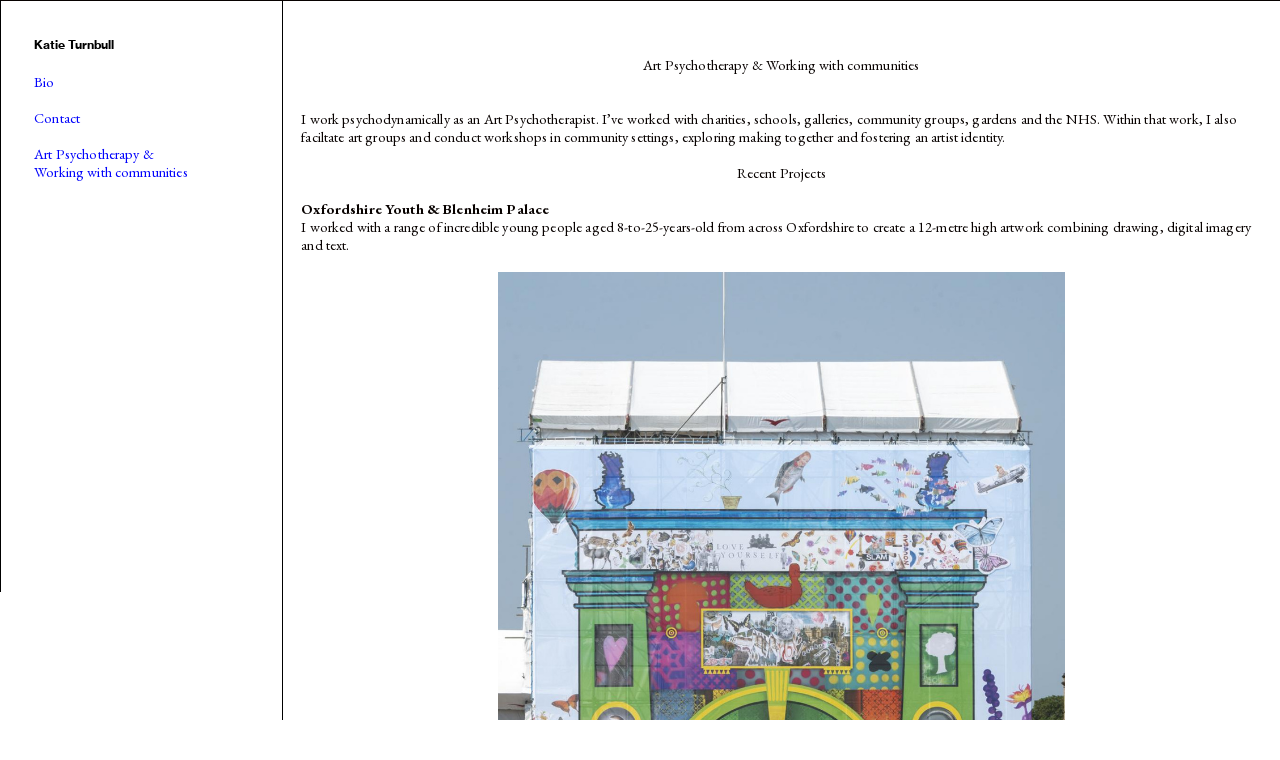

--- FILE ---
content_type: text/html; charset=UTF-8
request_url: https://katieturnbull.com/Working-with-communities
body_size: 27209
content:
<!DOCTYPE html>
<!-- 

        Running on cargo.site

-->
<html lang="en" data-predefined-style="true" data-css-presets="true" data-css-preset data-typography-preset>
	<head>
<script>
				var __cargo_context__ = 'live';
				var __cargo_js_ver__ = 'c=3521555348';
				var __cargo_maint__ = false;
				
				
			</script>
					<meta http-equiv="X-UA-Compatible" content="IE=edge,chrome=1">
		<meta http-equiv="Content-Type" content="text/html; charset=utf-8">
		<meta name="viewport" content="initial-scale=1.0, maximum-scale=1.0, user-scalable=no">
		
			<meta name="robots" content="index,follow">
		<title>Working with communities — Katie Turnbull </title>
		<meta name="description" content="Art Psychotherapy &amp; Working with communities I work psychodynamically as an Art Psychotherapist. I’ve worked with charities, schools, galleries,...">
				<meta name="twitter:card" content="summary_large_image">
		<meta name="twitter:title" content="Working with communities — Katie Turnbull ">
		<meta name="twitter:description" content="Art Psychotherapy &amp; Working with communities I work psychodynamically as an Art Psychotherapist. I’ve worked with charities, schools, galleries,...">
		<meta name="twitter:image" content="https://freight.cargo.site/w/1200/i/716442d539c9242698a3b7ca9fcc8aca2b4bc03daae5b8f633debca7aaca88c5/Screen-Shot-2020-07-22-at-9.29.39-PM.png">
		<meta property="og:locale" content="en_US">
		<meta property="og:title" content="Working with communities — Katie Turnbull ">
		<meta property="og:description" content="Art Psychotherapy &amp; Working with communities I work psychodynamically as an Art Psychotherapist. I’ve worked with charities, schools, galleries,...">
		<meta property="og:url" content="https://katieturnbull.com/Working-with-communities">
		<meta property="og:image" content="https://freight.cargo.site/w/1200/i/716442d539c9242698a3b7ca9fcc8aca2b4bc03daae5b8f633debca7aaca88c5/Screen-Shot-2020-07-22-at-9.29.39-PM.png">
		<meta property="og:type" content="website">

		<link rel="preconnect" href="https://static.cargo.site" crossorigin>
		<link rel="preconnect" href="https://freight.cargo.site" crossorigin>

		<link rel="preconnect" href="https://fonts.gstatic.com" crossorigin>
				<link rel="preconnect" href="https://type.cargo.site" crossorigin>

		<!--<link rel="preload" href="https://static.cargo.site/assets/social/IconFont-Regular-0.9.3.woff2" as="font" type="font/woff" crossorigin>-->

		

		<link href="https://freight.cargo.site/t/original/i/2ce8db223d4000722f4b2fdf0ecfbd60e3706566c687beffe47eb3589b2e7498/sleep.ico" rel="shortcut icon">
		<link href="https://katieturnbull.com/rss" rel="alternate" type="application/rss+xml" title="Katie Turnbull  feed">

		<link href="//fonts.googleapis.com/css?family=EB Garamond:400,400italic,500,500italic,700,700italic,800,800italic&c=3521555348&" id="" rel="stylesheet" type="text/css" />
<link href="https://katieturnbull.com/stylesheet?c=3521555348&1649275070" id="member_stylesheet" rel="stylesheet" type="text/css" />
<style id="">@font-face{font-family:Icons;src:url(https://static.cargo.site/assets/social/IconFont-Regular-0.9.3.woff2);unicode-range:U+E000-E15C,U+F0000,U+FE0E}@font-face{font-family:Icons;src:url(https://static.cargo.site/assets/social/IconFont-Regular-0.9.3.woff2);font-weight:240;unicode-range:U+E000-E15C,U+F0000,U+FE0E}@font-face{font-family:Icons;src:url(https://static.cargo.site/assets/social/IconFont-Regular-0.9.3.woff2);unicode-range:U+E000-E15C,U+F0000,U+FE0E;font-weight:400}@font-face{font-family:Icons;src:url(https://static.cargo.site/assets/social/IconFont-Regular-0.9.3.woff2);unicode-range:U+E000-E15C,U+F0000,U+FE0E;font-weight:600}@font-face{font-family:Icons;src:url(https://static.cargo.site/assets/social/IconFont-Regular-0.9.3.woff2);unicode-range:U+E000-E15C,U+F0000,U+FE0E;font-weight:800}@font-face{font-family:Icons;src:url(https://static.cargo.site/assets/social/IconFont-Regular-0.9.3.woff2);unicode-range:U+E000-E15C,U+F0000,U+FE0E;font-style:italic}@font-face{font-family:Icons;src:url(https://static.cargo.site/assets/social/IconFont-Regular-0.9.3.woff2);unicode-range:U+E000-E15C,U+F0000,U+FE0E;font-weight:200;font-style:italic}@font-face{font-family:Icons;src:url(https://static.cargo.site/assets/social/IconFont-Regular-0.9.3.woff2);unicode-range:U+E000-E15C,U+F0000,U+FE0E;font-weight:400;font-style:italic}@font-face{font-family:Icons;src:url(https://static.cargo.site/assets/social/IconFont-Regular-0.9.3.woff2);unicode-range:U+E000-E15C,U+F0000,U+FE0E;font-weight:600;font-style:italic}@font-face{font-family:Icons;src:url(https://static.cargo.site/assets/social/IconFont-Regular-0.9.3.woff2);unicode-range:U+E000-E15C,U+F0000,U+FE0E;font-weight:800;font-style:italic}body.iconfont-loading,body.iconfont-loading *{color:transparent!important}body{-moz-osx-font-smoothing:grayscale;-webkit-font-smoothing:antialiased;-webkit-text-size-adjust:none}body.no-scroll{overflow:hidden}/*!
 * Content
 */.page{word-wrap:break-word}:focus{outline:0}.pointer-events-none{pointer-events:none}.pointer-events-auto{pointer-events:auto}.pointer-events-none .page_content .audio-player,.pointer-events-none .page_content .shop_product,.pointer-events-none .page_content a,.pointer-events-none .page_content audio,.pointer-events-none .page_content button,.pointer-events-none .page_content details,.pointer-events-none .page_content iframe,.pointer-events-none .page_content img,.pointer-events-none .page_content input,.pointer-events-none .page_content video{pointer-events:auto}.pointer-events-none .page_content *>a,.pointer-events-none .page_content>a{position:relative}s *{text-transform:inherit}#toolset{position:fixed;bottom:10px;right:10px;z-index:8}.mobile #toolset,.template_site_inframe #toolset{display:none}#toolset a{display:block;height:24px;width:24px;margin:0;padding:0;text-decoration:none;background:rgba(0,0,0,.2)}#toolset a:hover{background:rgba(0,0,0,.8)}[data-adminview] #toolset a,[data-adminview] #toolset_admin a{background:rgba(0,0,0,.04);pointer-events:none;cursor:default}#toolset_admin a:active{background:rgba(0,0,0,.7)}#toolset_admin a svg>*{transform:scale(1.1) translate(0,-.5px);transform-origin:50% 50%}#toolset_admin a svg{pointer-events:none;width:100%!important;height:auto!important}#following-container{overflow:auto;-webkit-overflow-scrolling:touch}#following-container iframe{height:100%;width:100%;position:absolute;top:0;left:0;right:0;bottom:0}:root{--following-width:-400px;--following-animation-duration:450ms}@keyframes following-open{0%{transform:translateX(0)}100%{transform:translateX(var(--following-width))}}@keyframes following-open-inverse{0%{transform:translateX(0)}100%{transform:translateX(calc(-1 * var(--following-width)))}}@keyframes following-close{0%{transform:translateX(var(--following-width))}100%{transform:translateX(0)}}@keyframes following-close-inverse{0%{transform:translateX(calc(-1 * var(--following-width)))}100%{transform:translateX(0)}}body.animate-left{animation:following-open var(--following-animation-duration);animation-fill-mode:both;animation-timing-function:cubic-bezier(.24,1,.29,1)}#following-container.animate-left{animation:following-close-inverse var(--following-animation-duration);animation-fill-mode:both;animation-timing-function:cubic-bezier(.24,1,.29,1)}#following-container.animate-left #following-frame{animation:following-close var(--following-animation-duration);animation-fill-mode:both;animation-timing-function:cubic-bezier(.24,1,.29,1)}body.animate-right{animation:following-close var(--following-animation-duration);animation-fill-mode:both;animation-timing-function:cubic-bezier(.24,1,.29,1)}#following-container.animate-right{animation:following-open-inverse var(--following-animation-duration);animation-fill-mode:both;animation-timing-function:cubic-bezier(.24,1,.29,1)}#following-container.animate-right #following-frame{animation:following-open var(--following-animation-duration);animation-fill-mode:both;animation-timing-function:cubic-bezier(.24,1,.29,1)}.slick-slider{position:relative;display:block;-moz-box-sizing:border-box;box-sizing:border-box;-webkit-user-select:none;-moz-user-select:none;-ms-user-select:none;user-select:none;-webkit-touch-callout:none;-khtml-user-select:none;-ms-touch-action:pan-y;touch-action:pan-y;-webkit-tap-highlight-color:transparent}.slick-list{position:relative;display:block;overflow:hidden;margin:0;padding:0}.slick-list:focus{outline:0}.slick-list.dragging{cursor:pointer;cursor:hand}.slick-slider .slick-list,.slick-slider .slick-track{transform:translate3d(0,0,0);will-change:transform}.slick-track{position:relative;top:0;left:0;display:block}.slick-track:after,.slick-track:before{display:table;content:'';width:1px;height:1px;margin-top:-1px;margin-left:-1px}.slick-track:after{clear:both}.slick-loading .slick-track{visibility:hidden}.slick-slide{display:none;float:left;height:100%;min-height:1px}[dir=rtl] .slick-slide{float:right}.content .slick-slide img{display:inline-block}.content .slick-slide img:not(.image-zoom){cursor:pointer}.content .scrub .slick-list,.content .scrub .slick-slide img:not(.image-zoom){cursor:ew-resize}body.slideshow-scrub-dragging *{cursor:ew-resize!important}.content .slick-slide img:not([src]),.content .slick-slide img[src='']{width:100%;height:auto}.slick-slide.slick-loading img{display:none}.slick-slide.dragging img{pointer-events:none}.slick-initialized .slick-slide{display:block}.slick-loading .slick-slide{visibility:hidden}.slick-vertical .slick-slide{display:block;height:auto;border:1px solid transparent}.slick-arrow.slick-hidden{display:none}.slick-arrow{position:absolute;z-index:9;width:0;top:0;height:100%;cursor:pointer;will-change:opacity;-webkit-transition:opacity 333ms cubic-bezier(.4,0,.22,1);transition:opacity 333ms cubic-bezier(.4,0,.22,1)}.slick-arrow.hidden{opacity:0}.slick-arrow svg{position:absolute;width:36px;height:36px;top:0;left:0;right:0;bottom:0;margin:auto;transform:translate(.25px,.25px)}.slick-arrow svg.right-arrow{transform:translate(.25px,.25px) scaleX(-1)}.slick-arrow svg:active{opacity:.75}.slick-arrow svg .arrow-shape{fill:none!important;stroke:#fff;stroke-linecap:square}.slick-arrow svg .arrow-outline{fill:none!important;stroke-width:2.5px;stroke:rgba(0,0,0,.6);stroke-linecap:square}.slick-arrow.slick-next{right:0;text-align:right}.slick-next svg,.wallpaper-navigation .slick-next svg{margin-right:10px}.mobile .slick-next svg{margin-right:10px}.slick-arrow.slick-prev{text-align:left}.slick-prev svg,.wallpaper-navigation .slick-prev svg{margin-left:10px}.mobile .slick-prev svg{margin-left:10px}.loading_animation{display:none;vertical-align:middle;z-index:15;line-height:0;pointer-events:none;border-radius:100%}.loading_animation.hidden{display:none}.loading_animation.pulsing{opacity:0;display:inline-block;animation-delay:.1s;-webkit-animation-delay:.1s;-moz-animation-delay:.1s;animation-duration:12s;animation-iteration-count:infinite;animation:fade-pulse-in .5s ease-in-out;-moz-animation:fade-pulse-in .5s ease-in-out;-webkit-animation:fade-pulse-in .5s ease-in-out;-webkit-animation-fill-mode:forwards;-moz-animation-fill-mode:forwards;animation-fill-mode:forwards}.loading_animation.pulsing.no-delay{animation-delay:0s;-webkit-animation-delay:0s;-moz-animation-delay:0s}.loading_animation div{border-radius:100%}.loading_animation div svg{max-width:100%;height:auto}.loading_animation div,.loading_animation div svg{width:20px;height:20px}.loading_animation.full-width svg{width:100%;height:auto}.loading_animation.full-width.big svg{width:100px;height:100px}.loading_animation div svg>*{fill:#ccc}.loading_animation div{-webkit-animation:spin-loading 12s ease-out;-webkit-animation-iteration-count:infinite;-moz-animation:spin-loading 12s ease-out;-moz-animation-iteration-count:infinite;animation:spin-loading 12s ease-out;animation-iteration-count:infinite}.loading_animation.hidden{display:none}[data-backdrop] .loading_animation{position:absolute;top:15px;left:15px;z-index:99}.loading_animation.position-absolute.middle{top:calc(50% - 10px);left:calc(50% - 10px)}.loading_animation.position-absolute.topleft{top:0;left:0}.loading_animation.position-absolute.middleright{top:calc(50% - 10px);right:1rem}.loading_animation.position-absolute.middleleft{top:calc(50% - 10px);left:1rem}.loading_animation.gray div svg>*{fill:#999}.loading_animation.gray-dark div svg>*{fill:#666}.loading_animation.gray-darker div svg>*{fill:#555}.loading_animation.gray-light div svg>*{fill:#ccc}.loading_animation.white div svg>*{fill:rgba(255,255,255,.85)}.loading_animation.blue div svg>*{fill:#698fff}.loading_animation.inline{display:inline-block;margin-bottom:.5ex}.loading_animation.inline.left{margin-right:.5ex}@-webkit-keyframes fade-pulse-in{0%{opacity:0}50%{opacity:.5}100%{opacity:1}}@-moz-keyframes fade-pulse-in{0%{opacity:0}50%{opacity:.5}100%{opacity:1}}@keyframes fade-pulse-in{0%{opacity:0}50%{opacity:.5}100%{opacity:1}}@-webkit-keyframes pulsate{0%{opacity:1}50%{opacity:0}100%{opacity:1}}@-moz-keyframes pulsate{0%{opacity:1}50%{opacity:0}100%{opacity:1}}@keyframes pulsate{0%{opacity:1}50%{opacity:0}100%{opacity:1}}@-webkit-keyframes spin-loading{0%{transform:rotate(0)}9%{transform:rotate(1050deg)}18%{transform:rotate(-1090deg)}20%{transform:rotate(-1080deg)}23%{transform:rotate(-1080deg)}28%{transform:rotate(-1095deg)}29%{transform:rotate(-1065deg)}34%{transform:rotate(-1080deg)}35%{transform:rotate(-1050deg)}40%{transform:rotate(-1065deg)}41%{transform:rotate(-1035deg)}44%{transform:rotate(-1035deg)}47%{transform:rotate(-2160deg)}50%{transform:rotate(-2160deg)}56%{transform:rotate(45deg)}60%{transform:rotate(45deg)}80%{transform:rotate(6120deg)}100%{transform:rotate(0)}}@keyframes spin-loading{0%{transform:rotate(0)}9%{transform:rotate(1050deg)}18%{transform:rotate(-1090deg)}20%{transform:rotate(-1080deg)}23%{transform:rotate(-1080deg)}28%{transform:rotate(-1095deg)}29%{transform:rotate(-1065deg)}34%{transform:rotate(-1080deg)}35%{transform:rotate(-1050deg)}40%{transform:rotate(-1065deg)}41%{transform:rotate(-1035deg)}44%{transform:rotate(-1035deg)}47%{transform:rotate(-2160deg)}50%{transform:rotate(-2160deg)}56%{transform:rotate(45deg)}60%{transform:rotate(45deg)}80%{transform:rotate(6120deg)}100%{transform:rotate(0)}}[grid-row]{align-items:flex-start;box-sizing:border-box;display:-webkit-box;display:-webkit-flex;display:-ms-flexbox;display:flex;-webkit-flex-wrap:wrap;-ms-flex-wrap:wrap;flex-wrap:wrap}[grid-col]{box-sizing:border-box}[grid-row] [grid-col].empty:after{content:"\0000A0";cursor:text}body.mobile[data-adminview=content-editproject] [grid-row] [grid-col].empty:after{display:none}[grid-col=auto]{-webkit-box-flex:1;-webkit-flex:1;-ms-flex:1;flex:1}[grid-col=x12]{width:100%}[grid-col=x11]{width:50%}[grid-col=x10]{width:33.33%}[grid-col=x9]{width:25%}[grid-col=x8]{width:20%}[grid-col=x7]{width:16.666666667%}[grid-col=x6]{width:14.285714286%}[grid-col=x5]{width:12.5%}[grid-col=x4]{width:11.111111111%}[grid-col=x3]{width:10%}[grid-col=x2]{width:9.090909091%}[grid-col=x1]{width:8.333333333%}[grid-col="1"]{width:8.33333%}[grid-col="2"]{width:16.66667%}[grid-col="3"]{width:25%}[grid-col="4"]{width:33.33333%}[grid-col="5"]{width:41.66667%}[grid-col="6"]{width:50%}[grid-col="7"]{width:58.33333%}[grid-col="8"]{width:66.66667%}[grid-col="9"]{width:75%}[grid-col="10"]{width:83.33333%}[grid-col="11"]{width:91.66667%}[grid-col="12"]{width:100%}body.mobile [grid-responsive] [grid-col]{width:100%;-webkit-box-flex:none;-webkit-flex:none;-ms-flex:none;flex:none}[data-ce-host=true][contenteditable=true] [grid-pad]{pointer-events:none}[data-ce-host=true][contenteditable=true] [grid-pad]>*{pointer-events:auto}[grid-pad="0"]{padding:0}[grid-pad="0.25"]{padding:.125rem}[grid-pad="0.5"]{padding:.25rem}[grid-pad="0.75"]{padding:.375rem}[grid-pad="1"]{padding:.5rem}[grid-pad="1.25"]{padding:.625rem}[grid-pad="1.5"]{padding:.75rem}[grid-pad="1.75"]{padding:.875rem}[grid-pad="2"]{padding:1rem}[grid-pad="2.5"]{padding:1.25rem}[grid-pad="3"]{padding:1.5rem}[grid-pad="3.5"]{padding:1.75rem}[grid-pad="4"]{padding:2rem}[grid-pad="5"]{padding:2.5rem}[grid-pad="6"]{padding:3rem}[grid-pad="7"]{padding:3.5rem}[grid-pad="8"]{padding:4rem}[grid-pad="9"]{padding:4.5rem}[grid-pad="10"]{padding:5rem}[grid-gutter="0"]{margin:0}[grid-gutter="0.5"]{margin:-.25rem}[grid-gutter="1"]{margin:-.5rem}[grid-gutter="1.5"]{margin:-.75rem}[grid-gutter="2"]{margin:-1rem}[grid-gutter="2.5"]{margin:-1.25rem}[grid-gutter="3"]{margin:-1.5rem}[grid-gutter="3.5"]{margin:-1.75rem}[grid-gutter="4"]{margin:-2rem}[grid-gutter="5"]{margin:-2.5rem}[grid-gutter="6"]{margin:-3rem}[grid-gutter="7"]{margin:-3.5rem}[grid-gutter="8"]{margin:-4rem}[grid-gutter="10"]{margin:-5rem}[grid-gutter="12"]{margin:-6rem}[grid-gutter="14"]{margin:-7rem}[grid-gutter="16"]{margin:-8rem}[grid-gutter="18"]{margin:-9rem}[grid-gutter="20"]{margin:-10rem}small{max-width:100%;text-decoration:inherit}img:not([src]),img[src='']{outline:1px solid rgba(177,177,177,.4);outline-offset:-1px;content:url([data-uri])}img.image-zoom{cursor:-webkit-zoom-in;cursor:-moz-zoom-in;cursor:zoom-in}#imprimatur{color:#333;font-size:10px;font-family:-apple-system,BlinkMacSystemFont,"Segoe UI",Roboto,Oxygen,Ubuntu,Cantarell,"Open Sans","Helvetica Neue",sans-serif,"Sans Serif",Icons;/*!System*/position:fixed;opacity:.3;right:-28px;bottom:160px;transform:rotate(270deg);-ms-transform:rotate(270deg);-webkit-transform:rotate(270deg);z-index:8;text-transform:uppercase;color:#999;opacity:.5;padding-bottom:2px;text-decoration:none}.mobile #imprimatur{display:none}bodycopy cargo-link a{font-family:-apple-system,BlinkMacSystemFont,"Segoe UI",Roboto,Oxygen,Ubuntu,Cantarell,"Open Sans","Helvetica Neue",sans-serif,"Sans Serif",Icons;/*!System*/font-size:12px;font-style:normal;font-weight:400;transform:rotate(270deg);text-decoration:none;position:fixed!important;right:-27px;bottom:100px;text-decoration:none;letter-spacing:normal;background:0 0;border:0;border-bottom:0;outline:0}/*! PhotoSwipe Default UI CSS by Dmitry Semenov | photoswipe.com | MIT license */.pswp--has_mouse .pswp__button--arrow--left,.pswp--has_mouse .pswp__button--arrow--right,.pswp__ui{visibility:visible}.pswp--minimal--dark .pswp__top-bar,.pswp__button{background:0 0}.pswp,.pswp__bg,.pswp__container,.pswp__img--placeholder,.pswp__zoom-wrap,.quick-view-navigation{-webkit-backface-visibility:hidden}.pswp__button{cursor:pointer;opacity:1;-webkit-appearance:none;transition:opacity .2s;-webkit-box-shadow:none;box-shadow:none}.pswp__button-close>svg{top:10px;right:10px;margin-left:auto}.pswp--touch .quick-view-navigation{display:none}.pswp__ui{-webkit-font-smoothing:auto;opacity:1;z-index:1550}.quick-view-navigation{will-change:opacity;-webkit-transition:opacity 333ms cubic-bezier(.4,0,.22,1);transition:opacity 333ms cubic-bezier(.4,0,.22,1)}.quick-view-navigation .pswp__group .pswp__button{pointer-events:auto}.pswp__button>svg{position:absolute;width:36px;height:36px}.quick-view-navigation .pswp__group:active svg{opacity:.75}.pswp__button svg .shape-shape{fill:#fff}.pswp__button svg .shape-outline{fill:#000}.pswp__button-prev>svg{top:0;bottom:0;left:10px;margin:auto}.pswp__button-next>svg{top:0;bottom:0;right:10px;margin:auto}.quick-view-navigation .pswp__group .pswp__button-prev{position:absolute;left:0;top:0;width:0;height:100%}.quick-view-navigation .pswp__group .pswp__button-next{position:absolute;right:0;top:0;width:0;height:100%}.quick-view-navigation .close-button,.quick-view-navigation .left-arrow,.quick-view-navigation .right-arrow{transform:translate(.25px,.25px)}.quick-view-navigation .right-arrow{transform:translate(.25px,.25px) scaleX(-1)}.pswp__button svg .shape-outline{fill:transparent!important;stroke:#000;stroke-width:2.5px;stroke-linecap:square}.pswp__button svg .shape-shape{fill:transparent!important;stroke:#fff;stroke-width:1.5px;stroke-linecap:square}.pswp__bg,.pswp__scroll-wrap,.pswp__zoom-wrap{width:100%;position:absolute}.quick-view-navigation .pswp__group .pswp__button-close{margin:0}.pswp__container,.pswp__item,.pswp__zoom-wrap{right:0;bottom:0;top:0;position:absolute;left:0}.pswp__ui--hidden .pswp__button{opacity:.001}.pswp__ui--hidden .pswp__button,.pswp__ui--hidden .pswp__button *{pointer-events:none}.pswp .pswp__ui.pswp__ui--displaynone{display:none}.pswp__element--disabled{display:none!important}/*! PhotoSwipe main CSS by Dmitry Semenov | photoswipe.com | MIT license */.pswp{position:fixed;display:none;height:100%;width:100%;top:0;left:0;right:0;bottom:0;margin:auto;-ms-touch-action:none;touch-action:none;z-index:9999999;-webkit-text-size-adjust:100%;line-height:initial;letter-spacing:initial;outline:0}.pswp img{max-width:none}.pswp--zoom-disabled .pswp__img{cursor:default!important}.pswp--animate_opacity{opacity:.001;will-change:opacity;-webkit-transition:opacity 333ms cubic-bezier(.4,0,.22,1);transition:opacity 333ms cubic-bezier(.4,0,.22,1)}.pswp--open{display:block}.pswp--zoom-allowed .pswp__img{cursor:-webkit-zoom-in;cursor:-moz-zoom-in;cursor:zoom-in}.pswp--zoomed-in .pswp__img{cursor:-webkit-grab;cursor:-moz-grab;cursor:grab}.pswp--dragging .pswp__img{cursor:-webkit-grabbing;cursor:-moz-grabbing;cursor:grabbing}.pswp__bg{left:0;top:0;height:100%;opacity:0;transform:translateZ(0);will-change:opacity}.pswp__scroll-wrap{left:0;top:0;height:100%}.pswp__container,.pswp__zoom-wrap{-ms-touch-action:none;touch-action:none}.pswp__container,.pswp__img{-webkit-user-select:none;-moz-user-select:none;-ms-user-select:none;user-select:none;-webkit-tap-highlight-color:transparent;-webkit-touch-callout:none}.pswp__zoom-wrap{-webkit-transform-origin:left top;-ms-transform-origin:left top;transform-origin:left top;-webkit-transition:-webkit-transform 222ms cubic-bezier(.4,0,.22,1);transition:transform 222ms cubic-bezier(.4,0,.22,1)}.pswp__bg{-webkit-transition:opacity 222ms cubic-bezier(.4,0,.22,1);transition:opacity 222ms cubic-bezier(.4,0,.22,1)}.pswp--animated-in .pswp__bg,.pswp--animated-in .pswp__zoom-wrap{-webkit-transition:none;transition:none}.pswp--hide-overflow .pswp__scroll-wrap,.pswp--hide-overflow.pswp{overflow:hidden}.pswp__img{position:absolute;width:auto;height:auto;top:0;left:0}.pswp__img--placeholder--blank{background:#222}.pswp--ie .pswp__img{width:100%!important;height:auto!important;left:0;top:0}.pswp__ui--idle{opacity:0}.pswp__error-msg{position:absolute;left:0;top:50%;width:100%;text-align:center;font-size:14px;line-height:16px;margin-top:-8px;color:#ccc}.pswp__error-msg a{color:#ccc;text-decoration:underline}.pswp__error-msg{font-family:-apple-system,BlinkMacSystemFont,"Segoe UI",Roboto,Oxygen,Ubuntu,Cantarell,"Open Sans","Helvetica Neue",sans-serif}.quick-view.mouse-down .iframe-item{pointer-events:none!important}.quick-view-caption-positioner{pointer-events:none;width:100%;height:100%}.quick-view-caption-wrapper{margin:auto;position:absolute;bottom:0;left:0;right:0}.quick-view-horizontal-align-left .quick-view-caption-wrapper{margin-left:0}.quick-view-horizontal-align-right .quick-view-caption-wrapper{margin-right:0}[data-quick-view-caption]{transition:.1s opacity ease-in-out;position:absolute;bottom:0;left:0;right:0}.quick-view-horizontal-align-left [data-quick-view-caption]{text-align:left}.quick-view-horizontal-align-right [data-quick-view-caption]{text-align:right}.quick-view-caption{transition:.1s opacity ease-in-out}.quick-view-caption>*{display:inline-block}.quick-view-caption *{pointer-events:auto}.quick-view-caption.hidden{opacity:0}.shop_product .dropdown_wrapper{flex:0 0 100%;position:relative}.shop_product select{appearance:none;-moz-appearance:none;-webkit-appearance:none;outline:0;-webkit-font-smoothing:antialiased;-moz-osx-font-smoothing:grayscale;cursor:pointer;border-radius:0;white-space:nowrap;overflow:hidden!important;text-overflow:ellipsis}.shop_product select.dropdown::-ms-expand{display:none}.shop_product a{cursor:pointer;border-bottom:none;text-decoration:none}.shop_product a.out-of-stock{pointer-events:none}body.audio-player-dragging *{cursor:ew-resize!important}.audio-player{display:inline-flex;flex:1 0 calc(100% - 2px);width:calc(100% - 2px)}.audio-player .button{height:100%;flex:0 0 3.3rem;display:flex}.audio-player .separator{left:3.3rem;height:100%}.audio-player .buffer{width:0%;height:100%;transition:left .3s linear,width .3s linear}.audio-player.seeking .buffer{transition:left 0s,width 0s}.audio-player.seeking{user-select:none;-webkit-user-select:none;cursor:ew-resize}.audio-player.seeking *{user-select:none;-webkit-user-select:none;cursor:ew-resize}.audio-player .bar{overflow:hidden;display:flex;justify-content:space-between;align-content:center;flex-grow:1}.audio-player .progress{width:0%;height:100%;transition:width .3s linear}.audio-player.seeking .progress{transition:width 0s}.audio-player .pause,.audio-player .play{cursor:pointer;height:100%}.audio-player .note-icon{margin:auto 0;order:2;flex:0 1 auto}.audio-player .title{white-space:nowrap;overflow:hidden;text-overflow:ellipsis;pointer-events:none;user-select:none;padding:.5rem 0 .5rem 1rem;margin:auto auto auto 0;flex:0 3 auto;min-width:0;width:100%}.audio-player .total-time{flex:0 1 auto;margin:auto 0}.audio-player .current-time,.audio-player .play-text{flex:0 1 auto;margin:auto 0}.audio-player .stream-anim{user-select:none;margin:auto auto auto 0}.audio-player .stream-anim span{display:inline-block}.audio-player .buffer,.audio-player .current-time,.audio-player .note-svg,.audio-player .play-text,.audio-player .separator,.audio-player .total-time{user-select:none;pointer-events:none}.audio-player .buffer,.audio-player .play-text,.audio-player .progress{position:absolute}.audio-player,.audio-player .bar,.audio-player .button,.audio-player .current-time,.audio-player .note-icon,.audio-player .pause,.audio-player .play,.audio-player .total-time{position:relative}body.mobile .audio-player,body.mobile .audio-player *{-webkit-touch-callout:none}#standalone-admin-frame{border:0;width:400px;position:absolute;right:0;top:0;height:100vh;z-index:99}body[standalone-admin=true] #standalone-admin-frame{transform:translate(0,0)}body[standalone-admin=true] .main_container{width:calc(100% - 400px)}body[standalone-admin=false] #standalone-admin-frame{transform:translate(100%,0)}body[standalone-admin=false] .main_container{width:100%}.toggle_standaloneAdmin{position:fixed;top:0;right:400px;height:40px;width:40px;z-index:999;cursor:pointer;background-color:rgba(0,0,0,.4)}.toggle_standaloneAdmin:active{opacity:.7}body[standalone-admin=false] .toggle_standaloneAdmin{right:0}.toggle_standaloneAdmin *{color:#fff;fill:#fff}.toggle_standaloneAdmin svg{padding:6px;width:100%;height:100%;opacity:.85}body[standalone-admin=false] .toggle_standaloneAdmin #close,body[standalone-admin=true] .toggle_standaloneAdmin #backdropsettings{display:none}.toggle_standaloneAdmin>div{width:100%;height:100%}#admin_toggle_button{position:fixed;top:50%;transform:translate(0,-50%);right:400px;height:36px;width:12px;z-index:999;cursor:pointer;background-color:rgba(0,0,0,.09);padding-left:2px;margin-right:5px}#admin_toggle_button .bar{content:'';background:rgba(0,0,0,.09);position:fixed;width:5px;bottom:0;top:0;z-index:10}#admin_toggle_button:active{background:rgba(0,0,0,.065)}#admin_toggle_button *{color:#fff;fill:#fff}#admin_toggle_button svg{padding:0;width:16px;height:36px;margin-left:1px;opacity:1}#admin_toggle_button svg *{fill:#fff;opacity:1}#admin_toggle_button[data-state=closed] .toggle_admin_close{display:none}#admin_toggle_button[data-state=closed],#admin_toggle_button[data-state=closed] .toggle_admin_open{width:20px;cursor:pointer;margin:0}#admin_toggle_button[data-state=closed] svg{margin-left:2px}#admin_toggle_button[data-state=open] .toggle_admin_open{display:none}select,select *{text-rendering:auto!important}b b{font-weight:inherit}*{-webkit-box-sizing:border-box;-moz-box-sizing:border-box;box-sizing:border-box}customhtml>*{position:relative;z-index:10}body,html{min-height:100vh;margin:0;padding:0}html{touch-action:manipulation;position:relative;background-color:#fff}.main_container{min-height:100vh;width:100%;overflow:hidden}.container{display:-webkit-box;display:-webkit-flex;display:-moz-box;display:-ms-flexbox;display:flex;-webkit-flex-wrap:wrap;-moz-flex-wrap:wrap;-ms-flex-wrap:wrap;flex-wrap:wrap;max-width:100%;width:100%;overflow:visible}.container{align-items:flex-start;-webkit-align-items:flex-start}.page{z-index:2}.page ul li>text-limit{display:block}.content,.content_container,.pinned{-webkit-flex:1 0 auto;-moz-flex:1 0 auto;-ms-flex:1 0 auto;flex:1 0 auto;max-width:100%}.content_container{width:100%}.content_container.full_height{min-height:100vh}.page_background{position:absolute;top:0;left:0;width:100%;height:100%}.page_container{position:relative;overflow:visible;width:100%}.backdrop{position:absolute;top:0;z-index:1;width:100%;height:100%;max-height:100vh}.backdrop>div{position:absolute;top:0;left:0;width:100%;height:100%;-webkit-backface-visibility:hidden;backface-visibility:hidden;transform:translate3d(0,0,0);contain:strict}[data-backdrop].backdrop>div[data-overflowing]{max-height:100vh;position:absolute;top:0;left:0}body.mobile [split-responsive]{display:flex;flex-direction:column}body.mobile [split-responsive] .container{width:100%;order:2}body.mobile [split-responsive] .backdrop{position:relative;height:50vh;width:100%;order:1}body.mobile [split-responsive] [data-auxiliary].backdrop{position:absolute;height:50vh;width:100%;order:1}.page{position:relative;z-index:2}img[data-align=left]{float:left}img[data-align=right]{float:right}[data-rotation]{transform-origin:center center}.content .page_content:not([contenteditable=true]) [data-draggable]{pointer-events:auto!important;backface-visibility:hidden}.preserve-3d{-moz-transform-style:preserve-3d;transform-style:preserve-3d}.content .page_content:not([contenteditable=true]) [data-draggable] iframe{pointer-events:none!important}.dragging-active iframe{pointer-events:none!important}.content .page_content:not([contenteditable=true]) [data-draggable]:active{opacity:1}.content .scroll-transition-fade{transition:transform 1s ease-in-out,opacity .8s ease-in-out}.content .scroll-transition-fade.below-viewport{opacity:0;transform:translateY(40px)}.mobile.full_width .page_container:not([split-layout]) .container_width{width:100%}[data-view=pinned_bottom] .bottom_pin_invisibility{visibility:hidden}.pinned{position:relative;width:100%}.pinned .page_container.accommodate:not(.fixed):not(.overlay){z-index:2}.pinned .page_container.overlay{position:absolute;z-index:4}.pinned .page_container.overlay.fixed{position:fixed}.pinned .page_container.overlay.fixed .page{max-height:100vh;-webkit-overflow-scrolling:touch}.pinned .page_container.overlay.fixed .page.allow-scroll{overflow-y:auto;overflow-x:hidden}.pinned .page_container.overlay.fixed .page.allow-scroll{align-items:flex-start;-webkit-align-items:flex-start}.pinned .page_container .page.allow-scroll::-webkit-scrollbar{width:0;background:0 0;display:none}.pinned.pinned_top .page_container.overlay{left:0;top:0}.pinned.pinned_bottom .page_container.overlay{left:0;bottom:0}div[data-container=set]:empty{margin-top:1px}.thumbnails{position:relative;z-index:1}[thumbnails=grid]{align-items:baseline}[thumbnails=justify] .thumbnail{box-sizing:content-box}[thumbnails][data-padding-zero] .thumbnail{margin-bottom:-1px}[thumbnails=montessori] .thumbnail{pointer-events:auto;position:absolute}[thumbnails] .thumbnail>a{display:block;text-decoration:none}[thumbnails=montessori]{height:0}[thumbnails][data-resizing],[thumbnails][data-resizing] *{cursor:nwse-resize}[thumbnails] .thumbnail .resize-handle{cursor:nwse-resize;width:26px;height:26px;padding:5px;position:absolute;opacity:.75;right:-1px;bottom:-1px;z-index:100}[thumbnails][data-resizing] .resize-handle{display:none}[thumbnails] .thumbnail .resize-handle svg{position:absolute;top:0;left:0}[thumbnails] .thumbnail .resize-handle:hover{opacity:1}[data-can-move].thumbnail .resize-handle svg .resize_path_outline{fill:#fff}[data-can-move].thumbnail .resize-handle svg .resize_path{fill:#000}[thumbnails=montessori] .thumbnail_sizer{height:0;width:100%;position:relative;padding-bottom:100%;pointer-events:none}[thumbnails] .thumbnail img{display:block;min-height:3px;margin-bottom:0}[thumbnails] .thumbnail img:not([src]),img[src=""]{margin:0!important;width:100%;min-height:3px;height:100%!important;position:absolute}[aspect-ratio="1x1"].thumb_image{height:0;padding-bottom:100%;overflow:hidden}[aspect-ratio="4x3"].thumb_image{height:0;padding-bottom:75%;overflow:hidden}[aspect-ratio="16x9"].thumb_image{height:0;padding-bottom:56.25%;overflow:hidden}[thumbnails] .thumb_image{width:100%;position:relative}[thumbnails][thumbnail-vertical-align=top]{align-items:flex-start}[thumbnails][thumbnail-vertical-align=middle]{align-items:center}[thumbnails][thumbnail-vertical-align=bottom]{align-items:baseline}[thumbnails][thumbnail-horizontal-align=left]{justify-content:flex-start}[thumbnails][thumbnail-horizontal-align=middle]{justify-content:center}[thumbnails][thumbnail-horizontal-align=right]{justify-content:flex-end}.thumb_image.default_image>svg{position:absolute;top:0;left:0;bottom:0;right:0;width:100%;height:100%}.thumb_image.default_image{outline:1px solid #ccc;outline-offset:-1px;position:relative}.mobile.full_width [data-view=Thumbnail] .thumbnails_width{width:100%}.content [data-draggable] a:active,.content [data-draggable] img:active{opacity:initial}.content .draggable-dragging{opacity:initial}[data-draggable].draggable_visible{visibility:visible}[data-draggable].draggable_hidden{visibility:hidden}.gallery_card [data-draggable],.marquee [data-draggable]{visibility:inherit}[data-draggable]{visibility:visible;background-color:rgba(0,0,0,.003)}#site_menu_panel_container .image-gallery:not(.initialized){height:0;padding-bottom:100%;min-height:initial}.image-gallery:not(.initialized){min-height:100vh;visibility:hidden;width:100%}.image-gallery .gallery_card img{display:block;width:100%;height:auto}.image-gallery .gallery_card{transform-origin:center}.image-gallery .gallery_card.dragging{opacity:.1;transform:initial!important}.image-gallery:not([image-gallery=slideshow]) .gallery_card iframe:only-child,.image-gallery:not([image-gallery=slideshow]) .gallery_card video:only-child{width:100%;height:100%;top:0;left:0;position:absolute}.image-gallery[image-gallery=slideshow] .gallery_card video[muted][autoplay]:not([controls]),.image-gallery[image-gallery=slideshow] .gallery_card video[muted][data-autoplay]:not([controls]){pointer-events:none}.image-gallery [image-gallery-pad="0"] video:only-child{object-fit:cover;height:calc(100% + 1px)}div.image-gallery>a,div.image-gallery>iframe,div.image-gallery>img,div.image-gallery>video{display:none}[image-gallery-row]{align-items:flex-start;box-sizing:border-box;display:-webkit-box;display:-webkit-flex;display:-ms-flexbox;display:flex;-webkit-flex-wrap:wrap;-ms-flex-wrap:wrap;flex-wrap:wrap}.image-gallery .gallery_card_image{width:100%;position:relative}[data-predefined-style=true] .image-gallery a.gallery_card{display:block;border:none}[image-gallery-col]{box-sizing:border-box}[image-gallery-col=x12]{width:100%}[image-gallery-col=x11]{width:50%}[image-gallery-col=x10]{width:33.33%}[image-gallery-col=x9]{width:25%}[image-gallery-col=x8]{width:20%}[image-gallery-col=x7]{width:16.666666667%}[image-gallery-col=x6]{width:14.285714286%}[image-gallery-col=x5]{width:12.5%}[image-gallery-col=x4]{width:11.111111111%}[image-gallery-col=x3]{width:10%}[image-gallery-col=x2]{width:9.090909091%}[image-gallery-col=x1]{width:8.333333333%}.content .page_content [image-gallery-pad].image-gallery{pointer-events:none}.content .page_content [image-gallery-pad].image-gallery .gallery_card_image>*,.content .page_content [image-gallery-pad].image-gallery .gallery_image_caption{pointer-events:auto}.content .page_content [image-gallery-pad="0"]{padding:0}.content .page_content [image-gallery-pad="0.25"]{padding:.125rem}.content .page_content [image-gallery-pad="0.5"]{padding:.25rem}.content .page_content [image-gallery-pad="0.75"]{padding:.375rem}.content .page_content [image-gallery-pad="1"]{padding:.5rem}.content .page_content [image-gallery-pad="1.25"]{padding:.625rem}.content .page_content [image-gallery-pad="1.5"]{padding:.75rem}.content .page_content [image-gallery-pad="1.75"]{padding:.875rem}.content .page_content [image-gallery-pad="2"]{padding:1rem}.content .page_content [image-gallery-pad="2.5"]{padding:1.25rem}.content .page_content [image-gallery-pad="3"]{padding:1.5rem}.content .page_content [image-gallery-pad="3.5"]{padding:1.75rem}.content .page_content [image-gallery-pad="4"]{padding:2rem}.content .page_content [image-gallery-pad="5"]{padding:2.5rem}.content .page_content [image-gallery-pad="6"]{padding:3rem}.content .page_content [image-gallery-pad="7"]{padding:3.5rem}.content .page_content [image-gallery-pad="8"]{padding:4rem}.content .page_content [image-gallery-pad="9"]{padding:4.5rem}.content .page_content [image-gallery-pad="10"]{padding:5rem}.content .page_content [image-gallery-gutter="0"]{margin:0}.content .page_content [image-gallery-gutter="0.5"]{margin:-.25rem}.content .page_content [image-gallery-gutter="1"]{margin:-.5rem}.content .page_content [image-gallery-gutter="1.5"]{margin:-.75rem}.content .page_content [image-gallery-gutter="2"]{margin:-1rem}.content .page_content [image-gallery-gutter="2.5"]{margin:-1.25rem}.content .page_content [image-gallery-gutter="3"]{margin:-1.5rem}.content .page_content [image-gallery-gutter="3.5"]{margin:-1.75rem}.content .page_content [image-gallery-gutter="4"]{margin:-2rem}.content .page_content [image-gallery-gutter="5"]{margin:-2.5rem}.content .page_content [image-gallery-gutter="6"]{margin:-3rem}.content .page_content [image-gallery-gutter="7"]{margin:-3.5rem}.content .page_content [image-gallery-gutter="8"]{margin:-4rem}.content .page_content [image-gallery-gutter="10"]{margin:-5rem}.content .page_content [image-gallery-gutter="12"]{margin:-6rem}.content .page_content [image-gallery-gutter="14"]{margin:-7rem}.content .page_content [image-gallery-gutter="16"]{margin:-8rem}.content .page_content [image-gallery-gutter="18"]{margin:-9rem}.content .page_content [image-gallery-gutter="20"]{margin:-10rem}[image-gallery=slideshow]:not(.initialized)>*{min-height:1px;opacity:0;min-width:100%}[image-gallery=slideshow][data-constrained-by=height] [image-gallery-vertical-align].slick-track{align-items:flex-start}[image-gallery=slideshow] img.image-zoom:active{opacity:initial}[image-gallery=slideshow].slick-initialized .gallery_card{pointer-events:none}[image-gallery=slideshow].slick-initialized .gallery_card.slick-current{pointer-events:auto}[image-gallery=slideshow] .gallery_card:not(.has_caption){line-height:0}.content .page_content [image-gallery=slideshow].image-gallery>*{pointer-events:auto}.content [image-gallery=slideshow].image-gallery.slick-initialized .gallery_card{overflow:hidden;margin:0;display:flex;flex-flow:row wrap;flex-shrink:0}.content [image-gallery=slideshow].image-gallery.slick-initialized .gallery_card.slick-current{overflow:visible}[image-gallery=slideshow] .gallery_image_caption{opacity:1;transition:opacity .3s;-webkit-transition:opacity .3s;width:100%;margin-left:auto;margin-right:auto;clear:both}[image-gallery-horizontal-align=left] .gallery_image_caption{text-align:left}[image-gallery-horizontal-align=middle] .gallery_image_caption{text-align:center}[image-gallery-horizontal-align=right] .gallery_image_caption{text-align:right}[image-gallery=slideshow][data-slideshow-in-transition] .gallery_image_caption{opacity:0;transition:opacity .3s;-webkit-transition:opacity .3s}[image-gallery=slideshow] .gallery_card_image{width:initial;margin:0;display:inline-block}[image-gallery=slideshow] .gallery_card img{margin:0;display:block}[image-gallery=slideshow][data-exploded]{align-items:flex-start;box-sizing:border-box;display:-webkit-box;display:-webkit-flex;display:-ms-flexbox;display:flex;-webkit-flex-wrap:wrap;-ms-flex-wrap:wrap;flex-wrap:wrap;justify-content:flex-start;align-content:flex-start}[image-gallery=slideshow][data-exploded] .gallery_card{padding:1rem;width:16.666%}[image-gallery=slideshow][data-exploded] .gallery_card_image{height:0;display:block;width:100%}[image-gallery=grid]{align-items:baseline}[image-gallery=grid] .gallery_card.has_caption .gallery_card_image{display:block}[image-gallery=grid] [image-gallery-pad="0"].gallery_card{margin-bottom:-1px}[image-gallery=grid] .gallery_card img{margin:0}[image-gallery=columns] .gallery_card img{margin:0}[image-gallery=justify]{align-items:flex-start}[image-gallery=justify] .gallery_card img{margin:0}[image-gallery=montessori][image-gallery-row]{display:block}[image-gallery=montessori] a.gallery_card,[image-gallery=montessori] div.gallery_card{position:absolute;pointer-events:auto}[image-gallery=montessori][data-can-move] .gallery_card,[image-gallery=montessori][data-can-move] .gallery_card .gallery_card_image,[image-gallery=montessori][data-can-move] .gallery_card .gallery_card_image>*{cursor:move}[image-gallery=montessori]{position:relative;height:0}[image-gallery=freeform] .gallery_card{position:relative}[image-gallery=freeform] [image-gallery-pad="0"].gallery_card{margin-bottom:-1px}[image-gallery-vertical-align]{display:flex;flex-flow:row wrap}[image-gallery-vertical-align].slick-track{display:flex;flex-flow:row nowrap}.image-gallery .slick-list{margin-bottom:-.3px}[image-gallery-vertical-align=top]{align-content:flex-start;align-items:flex-start}[image-gallery-vertical-align=middle]{align-items:center;align-content:center}[image-gallery-vertical-align=bottom]{align-content:flex-end;align-items:flex-end}[image-gallery-horizontal-align=left]{justify-content:flex-start}[image-gallery-horizontal-align=middle]{justify-content:center}[image-gallery-horizontal-align=right]{justify-content:flex-end}.image-gallery[data-resizing],.image-gallery[data-resizing] *{cursor:nwse-resize!important}.image-gallery .gallery_card .resize-handle,.image-gallery .gallery_card .resize-handle *{cursor:nwse-resize!important}.image-gallery .gallery_card .resize-handle{width:26px;height:26px;padding:5px;position:absolute;opacity:.75;right:-1px;bottom:-1px;z-index:10}.image-gallery[data-resizing] .resize-handle{display:none}.image-gallery .gallery_card .resize-handle svg{cursor:nwse-resize!important;position:absolute;top:0;left:0}.image-gallery .gallery_card .resize-handle:hover{opacity:1}[data-can-move].gallery_card .resize-handle svg .resize_path_outline{fill:#fff}[data-can-move].gallery_card .resize-handle svg .resize_path{fill:#000}[image-gallery=montessori] .thumbnail_sizer{height:0;width:100%;position:relative;padding-bottom:100%;pointer-events:none}#site_menu_button{display:block;text-decoration:none;pointer-events:auto;z-index:9;vertical-align:top;cursor:pointer;box-sizing:content-box;font-family:Icons}#site_menu_button.custom_icon{padding:0;line-height:0}#site_menu_button.custom_icon img{width:100%;height:auto}#site_menu_wrapper.disabled #site_menu_button{display:none}#site_menu_wrapper.mobile_only #site_menu_button{display:none}body.mobile #site_menu_wrapper.mobile_only:not(.disabled) #site_menu_button:not(.active){display:block}#site_menu_panel_container[data-type=cargo_menu] #site_menu_panel{display:block;position:fixed;top:0;right:0;bottom:0;left:0;z-index:10;cursor:default}.site_menu{pointer-events:auto;position:absolute;z-index:11;top:0;bottom:0;line-height:0;max-width:400px;min-width:300px;font-size:20px;text-align:left;background:rgba(20,20,20,.95);padding:20px 30px 90px 30px;overflow-y:auto;overflow-x:hidden;display:-webkit-box;display:-webkit-flex;display:-ms-flexbox;display:flex;-webkit-box-orient:vertical;-webkit-box-direction:normal;-webkit-flex-direction:column;-ms-flex-direction:column;flex-direction:column;-webkit-box-pack:start;-webkit-justify-content:flex-start;-ms-flex-pack:start;justify-content:flex-start}body.mobile #site_menu_wrapper .site_menu{-webkit-overflow-scrolling:touch;min-width:auto;max-width:100%;width:100%;padding:20px}#site_menu_wrapper[data-sitemenu-position=bottom-left] #site_menu,#site_menu_wrapper[data-sitemenu-position=top-left] #site_menu{left:0}#site_menu_wrapper[data-sitemenu-position=bottom-right] #site_menu,#site_menu_wrapper[data-sitemenu-position=top-right] #site_menu{right:0}#site_menu_wrapper[data-type=page] .site_menu{right:0;left:0;width:100%;padding:0;margin:0;background:0 0}.site_menu_wrapper.open .site_menu{display:block}.site_menu div{display:block}.site_menu a{text-decoration:none;display:inline-block;color:rgba(255,255,255,.75);max-width:100%;overflow:hidden;white-space:nowrap;text-overflow:ellipsis;line-height:1.4}.site_menu div a.active{color:rgba(255,255,255,.4)}.site_menu div.set-link>a{font-weight:700}.site_menu div.hidden{display:none}.site_menu .close{display:block;position:absolute;top:0;right:10px;font-size:60px;line-height:50px;font-weight:200;color:rgba(255,255,255,.4);cursor:pointer;user-select:none}#site_menu_panel_container .page_container{position:relative;overflow:hidden;background:0 0;z-index:2}#site_menu_panel_container .site_menu_page_wrapper{position:fixed;top:0;left:0;overflow-y:auto;-webkit-overflow-scrolling:touch;height:100%;width:100%;z-index:100}#site_menu_panel_container .site_menu_page_wrapper .backdrop{pointer-events:none}#site_menu_panel_container #site_menu_page_overlay{position:fixed;top:0;right:0;bottom:0;left:0;cursor:default;z-index:1}#shop_button{display:block;text-decoration:none;pointer-events:auto;z-index:9;vertical-align:top;cursor:pointer;box-sizing:content-box;font-family:Icons}#shop_button.custom_icon{padding:0;line-height:0}#shop_button.custom_icon img{width:100%;height:auto}#shop_button.disabled{display:none}.loading[data-loading]{display:none;position:fixed;bottom:8px;left:8px;z-index:100}.new_site_button_wrapper{font-size:1.8rem;font-weight:400;color:rgba(0,0,0,.85);font-family:-apple-system,BlinkMacSystemFont,'Segoe UI',Roboto,Oxygen,Ubuntu,Cantarell,'Open Sans','Helvetica Neue',sans-serif,'Sans Serif',Icons;font-style:normal;line-height:1.4;color:#fff;position:fixed;bottom:0;right:0;z-index:999}body.template_site #toolset{display:none!important}body.mobile .new_site_button{display:none}.new_site_button{display:flex;height:44px;cursor:pointer}.new_site_button .plus{width:44px;height:100%}.new_site_button .plus svg{width:100%;height:100%}.new_site_button .plus svg line{stroke:#000;stroke-width:2px}.new_site_button .plus:after,.new_site_button .plus:before{content:'';width:30px;height:2px}.new_site_button .text{background:#0fce83;display:none;padding:7.5px 15px 7.5px 15px;height:100%;font-size:20px;color:#222}.new_site_button:active{opacity:.8}.new_site_button.show_full .text{display:block}.new_site_button.show_full .plus{display:none}html:not(.admin-wrapper) .template_site #confirm_modal [data-progress] .progress-indicator:after{content:'Generating Site...';padding:7.5px 15px;right:-200px;color:#000}bodycopy svg.marker-overlay,bodycopy svg.marker-overlay *{transform-origin:0 0;-webkit-transform-origin:0 0;box-sizing:initial}bodycopy svg#svgroot{box-sizing:initial}bodycopy svg.marker-overlay{padding:inherit;position:absolute;left:0;top:0;width:100%;height:100%;min-height:1px;overflow:visible;pointer-events:none;z-index:999}bodycopy svg.marker-overlay *{pointer-events:initial}bodycopy svg.marker-overlay text{letter-spacing:initial}bodycopy svg.marker-overlay a{cursor:pointer}.marquee:not(.torn-down){overflow:hidden;width:100%;position:relative;padding-bottom:.25em;padding-top:.25em;margin-bottom:-.25em;margin-top:-.25em;contain:layout}.marquee .marquee_contents{will-change:transform;display:flex;flex-direction:column}.marquee[behavior][direction].torn-down{white-space:normal}.marquee[behavior=bounce] .marquee_contents{display:block;float:left;clear:both}.marquee[behavior=bounce] .marquee_inner{display:block}.marquee[behavior=bounce][direction=vertical] .marquee_contents{width:100%}.marquee[behavior=bounce][direction=diagonal] .marquee_inner:last-child,.marquee[behavior=bounce][direction=vertical] .marquee_inner:last-child{position:relative;visibility:hidden}.marquee[behavior=bounce][direction=horizontal],.marquee[behavior=scroll][direction=horizontal]{white-space:pre}.marquee[behavior=scroll][direction=horizontal] .marquee_contents{display:inline-flex;white-space:nowrap;min-width:100%}.marquee[behavior=scroll][direction=horizontal] .marquee_inner{min-width:100%}.marquee[behavior=scroll] .marquee_inner:first-child{will-change:transform;position:absolute;width:100%;top:0;left:0}.cycle{display:none}</style>
<script type="text/json" data-set="defaults" >{"current_offset":0,"current_page":1,"cargo_url":"katieturnbull2","is_domain":true,"is_mobile":false,"is_tablet":false,"is_phone":false,"api_path":"https:\/\/katieturnbull.com\/_api","is_editor":false,"is_template":false,"is_direct_link":true,"direct_link_pid":14503505}</script>
<script type="text/json" data-set="DisplayOptions" >{"user_id":816263,"pagination_count":24,"title_in_project":true,"disable_project_scroll":false,"learning_cargo_seen":true,"resource_url":null,"use_sets":null,"sets_are_clickable":null,"set_links_position":null,"sticky_pages":null,"total_projects":0,"slideshow_responsive":false,"slideshow_thumbnails_header":true,"layout_options":{"content_position":"center_cover","content_width":"31","content_margin":"5","main_margin":"3.2","text_alignment":"text_left","vertical_position":"vertical_top","bgcolor":"transparent","WebFontConfig":{"Persona":{"families":{"Neue Haas Grotesk":{"variants":["n5","n4","i4","i5","n7","i7"]},"Plex Mono":{"variants":["n4","i4","n7","i7"]}}},"System":{"families":{"-apple-system":{"variants":["n4","i4","n7","i7"]}}},"Google":{"families":{"EB Garamond":{"variants":["400","400italic","500","500italic","700","700italic","800","800italic"]}}}},"links_orientation":"links_horizontal","viewport_size":"phone","mobile_zoom":"24","mobile_view":"desktop","mobile_padding":"-1","mobile_formatting":false,"width_unit":"rem","text_width":"66","is_feed":true,"limit_vertical_images":false,"image_zoom":false,"mobile_images_full_width":false,"responsive_columns":"1","responsive_thumbnails_padding":"0.7","enable_sitemenu":false,"sitemenu_mobileonly":false,"menu_position":"top-left","sitemenu_option":"cargo_menu","responsive_row_height":"75","advanced_padding_enabled":false,"main_margin_top":"3.2","main_margin_right":"3.2","main_margin_bottom":"3.2","main_margin_left":"3.2","mobile_pages_full_width":true,"scroll_transition":false,"image_full_zoom":false},"element_sort":{"no-group":[{"name":"Navigation","isActive":true},{"name":"Header Text","isActive":true},{"name":"Content","isActive":true},{"name":"Header Image","isActive":false}]},"site_menu_options":{"display_type":"page","enable":true,"mobile_only":true,"position":"top-right","single_page_id":14500907,"icon":"\ue131","show_homepage":true,"single_page_url":"Menu","custom_icon":false,"overlay_sitemenu_page":false},"ecommerce_options":{"enable_ecommerce_button":false,"shop_button_position":"bottom-right","shop_icon":"\ue138","custom_icon":false,"shop_icon_text":"SHOPPING BAG &lt;(#)&gt;","icon":"","enable_geofencing":false,"enabled_countries":["AF","AX","AL","DZ","AS","AD","AO","AI","AQ","AG","AR","AM","AW","AU","AT","AZ","BS","BH","BD","BB","BY","BE","BZ","BJ","BM","BT","BO","BQ","BA","BW","BV","BR","IO","BN","BG","BF","BI","KH","CM","CA","CV","KY","CF","TD","CL","CN","CX","CC","CO","KM","CG","CD","CK","CR","CI","HR","CU","CW","CY","CZ","DK","DJ","DM","DO","EC","EG","SV","GQ","ER","EE","ET","FK","FO","FJ","FI","FR","GF","PF","TF","GA","GM","GE","DE","GH","GI","GR","GL","GD","GP","GU","GT","GG","GN","GW","GY","HT","HM","VA","HN","HK","HU","IS","IN","ID","IR","IQ","IE","IM","IL","IT","JM","JP","JE","JO","KZ","KE","KI","KP","KR","KW","KG","LA","LV","LB","LS","LR","LY","LI","LT","LU","MO","MK","MG","MW","MY","MV","ML","MT","MH","MQ","MR","MU","YT","MX","FM","MD","MC","MN","ME","MS","MA","MZ","MM","NA","NR","NP","NL","NC","NZ","NI","NE","NG","NU","NF","MP","NO","OM","PK","PW","PS","PA","PG","PY","PE","PH","PN","PL","PT","PR","QA","RE","RO","RU","RW","BL","SH","KN","LC","MF","PM","VC","WS","SM","ST","SA","SN","RS","SC","SL","SG","SX","SK","SI","SB","SO","ZA","GS","SS","ES","LK","SD","SR","SJ","SZ","SE","CH","SY","TW","TJ","TZ","TH","TL","TG","TK","TO","TT","TN","TR","TM","TC","TV","UG","UA","AE","GB","US","UM","UY","UZ","VU","VE","VN","VG","VI","WF","EH","YE","ZM","ZW"]},"analytics_disabled":true}</script>
<script type="text/json" data-set="Site" >{"id":"816263","direct_link":"https:\/\/katieturnbull.com","display_url":"katieturnbull.com","site_url":"katieturnbull2","account_shop_id":null,"has_ecommerce":false,"has_shop":false,"ecommerce_key_public":null,"cargo_spark_button":false,"following_url":null,"website_title":"Katie Turnbull ","meta_tags":"","meta_description":"","meta_head":"","homepage_id":false,"css_url":"https:\/\/katieturnbull.com\/stylesheet","rss_url":"https:\/\/katieturnbull.com\/rss","js_url":"\/_jsapps\/design\/design.js","favicon_url":"https:\/\/freight.cargo.site\/t\/original\/i\/2ce8db223d4000722f4b2fdf0ecfbd60e3706566c687beffe47eb3589b2e7498\/sleep.ico","home_url":"https:\/\/cargo.site","auth_url":"https:\/\/cargo.site","profile_url":null,"profile_width":0,"profile_height":0,"social_image_url":null,"social_width":0,"social_height":0,"social_description":"Cargo","social_has_image":false,"social_has_description":false,"site_menu_icon":null,"site_menu_has_image":false,"custom_html":"<customhtml><\/customhtml>","filter":null,"is_editor":false,"use_hi_res":false,"hiq":null,"progenitor_site":"fixedwidth","files":[],"resource_url":"katieturnbull.com\/_api\/v0\/site\/816263"}</script>
<script type="text/json" data-set="ScaffoldingData" >{"id":0,"title":"Katie Turnbull ","project_url":0,"set_id":0,"is_homepage":false,"pin":false,"is_set":true,"in_nav":false,"stack":false,"sort":0,"index":0,"page_count":10,"pin_position":null,"thumbnail_options":null,"pages":[{"id":14503505,"site_id":816263,"project_url":"Working-with-communities","direct_link":"https:\/\/katieturnbull.com\/Working-with-communities","type":"page","title":"Working with communities","title_no_html":"Working with communities","tags":"","display":false,"pin":false,"pin_options":{},"in_nav":false,"is_homepage":false,"backdrop_enabled":false,"is_set":false,"stack":false,"excerpt":"Art Psychotherapy\u00a0& Working with communities\n\n\n\nI work psychodynamically as an Art Psychotherapist.\u00a0I\u2019ve worked with charities, schools, galleries,...","content":"<br>\n<br><div grid-row=\"\" grid-pad=\"2\" grid-gutter=\"4\" grid-responsive=\"\">\n\t<div grid-col=\"x12\" grid-pad=\"2\"> <div style=\"text-align: center;\"><h2>Art Psychotherapy&nbsp;&amp; Working with communities<\/h2><br>\n<br>\n<\/div><h2>I work psychodynamically as an Art Psychotherapist.&nbsp;I\u2019ve worked with charities, schools, galleries, community groups, gardens and the NHS.&nbsp;Within that work, I also faciltate art groups and&nbsp;conduct workshops in community settings, exploring making together and fostering an artist identity.&nbsp;\n<br><\/h2>\n<b><\/b><br>\n<div style=\"text-align: center\"><h2>Recent Projects<\/h2><\/div><h2>\n<br>\n<b>Oxfordshire Youth &amp; Blenheim Palace<\/b><br>I worked with a range of incredible young people aged 8-to-25-years-old from across Oxfordshire to create a 12-metre high artwork combining drawing, digital imagery and text.<br>\n\n<br>\n<\/h2><div style=\"text-align: center;\"><img width=\"1200\" height=\"1856\" width_o=\"1200\" height_o=\"1856\" data-src=\"https:\/\/freight.cargo.site\/t\/original\/i\/ad9ec71e279e01ff1ad328013204c36cc00c2efce0de0a5d9cb3ca3b60f8eadd\/BP-epic-art-installation.jpg.gallery.jpg\" data-mid=\"184631890\" border=\"0\" data-scale=\"59\"\/><br>\n<br>\n<img width=\"1340\" height=\"954\" width_o=\"1340\" height_o=\"954\" data-src=\"https:\/\/freight.cargo.site\/t\/original\/i\/26fcdbcbcbb84d49c68fc508cee1d23a6849bcf896276e42d644b4dce88b310a\/IMG_5227-1340x954.jpg\" data-mid=\"184631891\" border=\"0\" data-scale=\"59\"\/><br>\n<br>\n<div class=\"image-gallery\" data-gallery=\"%7B%22mode_id%22%3A6%2C%22gallery_instance_id%22%3A25%2C%22name%22%3A%22Slideshow%22%2C%22path%22%3A%22slideshow%22%2C%22data%22%3A%7B%22autoplay%22%3Afalse%2C%22autoplaySpeed%22%3A2.5%2C%22speed%22%3A0.5%2C%22arrows%22%3Atrue%2C%22transition-type%22%3A%22slide%22%2C%22constrain_height%22%3Atrue%2C%22image_vertical_align%22%3A%22middle%22%2C%22image_horizontal_align%22%3A%22middle%22%2C%22image_alignment%22%3A%22image_middle_middle%22%2C%22mobile_data%22%3A%7B%22separate_mobile_view%22%3Afalse%7D%2C%22meta_data%22%3A%7B%7D%2C%22captions%22%3Atrue%7D%7D\">\n<img width=\"1942\" height=\"1358\" width_o=\"1942\" height_o=\"1358\" data-src=\"https:\/\/freight.cargo.site\/t\/original\/i\/8903c4f7a40017736288d00c0f7d5979468a71d136e09cd679cb047944235f1c\/Screenshot-2023-11-22-at-11.20.41.png\" data-mid=\"197583555\" border=\"0\" \/>\n<img width=\"1938\" height=\"1364\" width_o=\"1938\" height_o=\"1364\" data-src=\"https:\/\/freight.cargo.site\/t\/original\/i\/63cfcf0d984bf2cc05ffa0163cd87bb7597b75c3b5e2bc3906cd057d4ace35f1\/Screenshot-2023-11-22-at-11.20.29.png\" data-mid=\"197583557\" border=\"0\" \/>\n<img width=\"2154\" height=\"1462\" width_o=\"2154\" height_o=\"1462\" data-src=\"https:\/\/freight.cargo.site\/t\/original\/i\/8aedef3e483bbf78597285e9ec6ad49e83c397b9c103246be551a47b8b766514\/Screenshot-2023-11-22-at-11.20.56.png\" data-mid=\"197583554\" border=\"0\" \/>\n<img width=\"1038\" height=\"1430\" width_o=\"1038\" height_o=\"1430\" data-src=\"https:\/\/freight.cargo.site\/t\/original\/i\/68e4a9c8084cff972e24bb25e11c87e8e7de1ed14904473d777259077a010cdf\/Screenshot-2023-11-22-at-11.21.44.png\" data-mid=\"197583553\" border=\"0\" \/>\n<\/div><br>\n<br>\n<\/div><div style=\"text-align: center\"><\/div><br>\n<h2><b>Resonate Arts&nbsp; - In the Joy Fantastic<\/b>. <br>\nThis artwork is a result of a partnership between Resonate Arts and The Wallace Collection, London. <br><br>I facilitated a series of workshops&nbsp; for people living with dementia, along with their friends, family and carers to co-create a piece of art that explores and celebrates the feeling of joy, spring time and celebrating being together. We started the process by viewing items from the Wallace Collection that sparked interest and then used unexpected and non-traditional art materials in the art making process to joyfully and playfully make new items and also work from memories. The individual artworks were then combined into co-created group pieces.<br>\n<br>\n<img width=\"7189\" height=\"2520\" width_o=\"7189\" height_o=\"2520\" data-src=\"https:\/\/freight.cargo.site\/t\/original\/i\/bf6fab5b948ea651abec78ad1db07162dc9815e71dc7d553b96d85baf38c01e7\/finalbannerprint-compressed.jpg\" data-mid=\"152955586\" border=\"0\" \/><br>\n<br>\n<br>\n\n<div class=\"image-gallery\" data-gallery=\"%7B%22mode_id%22%3A6%2C%22gallery_instance_id%22%3A26%2C%22name%22%3A%22Slideshow%22%2C%22path%22%3A%22slideshow%22%2C%22data%22%3A%7B%22autoplay%22%3Afalse%2C%22autoplaySpeed%22%3A2.5%2C%22speed%22%3A0.5%2C%22arrows%22%3Atrue%2C%22transition-type%22%3A%22slide%22%2C%22constrain_height%22%3Atrue%2C%22image_vertical_align%22%3A%22middle%22%2C%22image_horizontal_align%22%3A%22middle%22%2C%22image_alignment%22%3A%22image_middle_middle%22%2C%22mobile_data%22%3A%7B%22separate_mobile_view%22%3Afalse%7D%2C%22meta_data%22%3A%7B%7D%2C%22captions%22%3Atrue%7D%7D\">\n<img width=\"1190\" height=\"1683\" width_o=\"1190\" height_o=\"1683\" data-src=\"https:\/\/freight.cargo.site\/t\/original\/i\/88ffe023e70068fb9056fd03ba371dd12b88c18941c9fbf246a71049e3cf2a12\/flowergridA2print_compressed.jpg\" data-mid=\"152955591\" border=\"0\" data-scale=\"46\"\/>\n<img width=\"1190\" height=\"1683\" width_o=\"1190\" height_o=\"1683\" data-src=\"https:\/\/freight.cargo.site\/t\/original\/i\/d883eeabb776c7362de41f8b8119b6a87935add43e5c016f4016b27c387b2e58\/gridbirdA2print_compressed.jpg\" data-mid=\"152955587\" border=\"0\" \/>\n<img width=\"1044\" height=\"1478\" width_o=\"1044\" height_o=\"1478\" data-src=\"https:\/\/freight.cargo.site\/t\/original\/i\/a210b50a2e784872c17dd7fa076541e6e1c4aa2d91e26cfc2aa7791ee986e947\/Screenshot-2023-11-22-at-10.52.30.png\" data-mid=\"197583559\" border=\"0\" \/>\n<img width=\"1050\" height=\"1484\" width_o=\"1050\" height_o=\"1484\" data-src=\"https:\/\/freight.cargo.site\/t\/original\/i\/d7f682c8f5ec32ab792999f18d3b08030b4471ae3235ec1a5657b628786b8656\/Screenshot-2023-11-22-at-10.52.01.png\" data-mid=\"197583561\" border=\"0\" \/>\n<img width=\"1048\" height=\"1478\" width_o=\"1048\" height_o=\"1478\" data-src=\"https:\/\/freight.cargo.site\/t\/original\/i\/eda42eff876427523c4d7c9d7b1feed1bae1db1c2cc95c4f14d6d60fe14f5651\/Screenshot-2023-11-22-at-10.52.16.png\" data-mid=\"197583560\" border=\"0\" \/>\n<img width=\"1048\" height=\"1478\" width_o=\"1048\" height_o=\"1478\" data-src=\"https:\/\/freight.cargo.site\/t\/original\/i\/4132c0701d814b703fad7b90652b76513a746e881e4bcca27ee86f87fad53680\/Screenshot-2023-11-22-at-10.52.41.png\" data-mid=\"197583558\" border=\"0\" \/>\n<\/div><br><br>\n<br>\n<br>\nI also work in outdoor settings with art materials and make experiences to communicate ecological themes dealing with hybridity and complexity.&nbsp; I collaborated with a mix of scientists, activists, historains and sailors to present&nbsp;<i>A Life in Plastic<\/i> at ASCUS Labs in Edinburgh.&nbsp; We created an immersive Arts and Science experience combining sound, video and microscopic art in the lab thinking about the life span and uses for plastic in relation to geological time.<br><\/h2><br>\n\n<br><div class=\"image-gallery\" data-gallery=\"%7B%22mode_id%22%3A3%2C%22gallery_instance_id%22%3A27%2C%22name%22%3A%22Justify%22%2C%22path%22%3A%22justify%22%2C%22data%22%3A%7B%22image_padding%22%3A2%2C%22row_height%22%3A20%2C%22variation_index%22%3A0%2C%22variation%22%3A0%2C%22variation_mode%22%3A0%2C%22variation_seed%22%3A0%2C%22responsive%22%3Atrue%2C%22meta_data%22%3A%7B%7D%2C%22mobile_data%22%3A%7B%22image_padding%22%3A1%2C%22row_height%22%3A60%2C%22separate_mobile_view%22%3Afalse%7D%2C%22captions%22%3Atrue%7D%7D\">\n<img width=\"600\" height=\"400\" width_o=\"600\" height_o=\"400\" data-src=\"https:\/\/freight.cargo.site\/t\/original\/i\/fa5eb82f04f8e3c562acdcc0199340a757df71073655accfdc99966e5f320869\/IMG_1146.jpg\" data-mid=\"78388709\" border=\"0\" \/>\n<img width=\"756\" height=\"454\" width_o=\"756\" height_o=\"454\" data-src=\"https:\/\/freight.cargo.site\/t\/original\/i\/3b58bc04e116c3eba63521642eb33b3ae522302b5a35ab5b945c4904609d91b9\/Sea_Plastics.png\" data-mid=\"78388708\" border=\"0\" \/>\n<\/div><br>\n\n<\/div>\n<\/div><br>","content_no_html":"\n\n\t Art Psychotherapy&nbsp;&amp; Working with communities\n\nI work psychodynamically as an Art Psychotherapist.&nbsp;I\u2019ve worked with charities, schools, galleries, community groups, gardens and the NHS.&nbsp;Within that work, I also faciltate art groups and&nbsp;conduct workshops in community settings, exploring making together and fostering an artist identity.&nbsp;\n\n\nRecent Projects\n\nOxfordshire Youth &amp; Blenheim PalaceI worked with a range of incredible young people aged 8-to-25-years-old from across Oxfordshire to create a 12-metre high artwork combining drawing, digital imagery and text.\n\n\n{image 24 scale=\"59\"}\n\n{image 25 scale=\"59\"}\n\n\n{image 28}\n{image 29}\n{image 27}\n{image 26}\n\n\n\nResonate Arts&nbsp; - In the Joy Fantastic. \nThis artwork is a result of a partnership between Resonate Arts and The Wallace Collection, London. I facilitated a series of workshops&nbsp; for people living with dementia, along with their friends, family and carers to co-create a piece of art that explores and celebrates the feeling of joy, spring time and celebrating being together. We started the process by viewing items from the Wallace Collection that sparked interest and then used unexpected and non-traditional art materials in the art making process to joyfully and playfully make new items and also work from memories. The individual artworks were then combined into co-created group pieces.\n\n{image 21}\n\n\n\n\n{image 23 scale=\"46\"}\n{image 22}\n{image 31}\n{image 33}\n{image 32}\n{image 30}\n\n\n\nI also work in outdoor settings with art materials and make experiences to communicate ecological themes dealing with hybridity and complexity.&nbsp; I collaborated with a mix of scientists, activists, historains and sailors to present&nbsp;A Life in Plastic at ASCUS Labs in Edinburgh.&nbsp; We created an immersive Arts and Science experience combining sound, video and microscopic art in the lab thinking about the life span and uses for plastic in relation to geological time.\n\n\n{image 19}\n{image 18}\n\n\n\n","content_partial_html":"<br>\n<br>\n\t <h2>Art Psychotherapy&nbsp;&amp; Working with communities<\/h2><br>\n<br>\n<h2>I work psychodynamically as an Art Psychotherapist.&nbsp;I\u2019ve worked with charities, schools, galleries, community groups, gardens and the NHS.&nbsp;Within that work, I also faciltate art groups and&nbsp;conduct workshops in community settings, exploring making together and fostering an artist identity.&nbsp;\n<br><\/h2>\n<b><\/b><br>\n<h2>Recent Projects<\/h2><h2>\n<br>\n<b>Oxfordshire Youth &amp; Blenheim Palace<\/b><br>I worked with a range of incredible young people aged 8-to-25-years-old from across Oxfordshire to create a 12-metre high artwork combining drawing, digital imagery and text.<br>\n\n<br>\n<\/h2><img width=\"1200\" height=\"1856\" width_o=\"1200\" height_o=\"1856\" data-src=\"https:\/\/freight.cargo.site\/t\/original\/i\/ad9ec71e279e01ff1ad328013204c36cc00c2efce0de0a5d9cb3ca3b60f8eadd\/BP-epic-art-installation.jpg.gallery.jpg\" data-mid=\"184631890\" border=\"0\" data-scale=\"59\"\/><br>\n<br>\n<img width=\"1340\" height=\"954\" width_o=\"1340\" height_o=\"954\" data-src=\"https:\/\/freight.cargo.site\/t\/original\/i\/26fcdbcbcbb84d49c68fc508cee1d23a6849bcf896276e42d644b4dce88b310a\/IMG_5227-1340x954.jpg\" data-mid=\"184631891\" border=\"0\" data-scale=\"59\"\/><br>\n<br>\n\n<img width=\"1942\" height=\"1358\" width_o=\"1942\" height_o=\"1358\" data-src=\"https:\/\/freight.cargo.site\/t\/original\/i\/8903c4f7a40017736288d00c0f7d5979468a71d136e09cd679cb047944235f1c\/Screenshot-2023-11-22-at-11.20.41.png\" data-mid=\"197583555\" border=\"0\" \/>\n<img width=\"1938\" height=\"1364\" width_o=\"1938\" height_o=\"1364\" data-src=\"https:\/\/freight.cargo.site\/t\/original\/i\/63cfcf0d984bf2cc05ffa0163cd87bb7597b75c3b5e2bc3906cd057d4ace35f1\/Screenshot-2023-11-22-at-11.20.29.png\" data-mid=\"197583557\" border=\"0\" \/>\n<img width=\"2154\" height=\"1462\" width_o=\"2154\" height_o=\"1462\" data-src=\"https:\/\/freight.cargo.site\/t\/original\/i\/8aedef3e483bbf78597285e9ec6ad49e83c397b9c103246be551a47b8b766514\/Screenshot-2023-11-22-at-11.20.56.png\" data-mid=\"197583554\" border=\"0\" \/>\n<img width=\"1038\" height=\"1430\" width_o=\"1038\" height_o=\"1430\" data-src=\"https:\/\/freight.cargo.site\/t\/original\/i\/68e4a9c8084cff972e24bb25e11c87e8e7de1ed14904473d777259077a010cdf\/Screenshot-2023-11-22-at-11.21.44.png\" data-mid=\"197583553\" border=\"0\" \/>\n<br>\n<br>\n<br>\n<h2><b>Resonate Arts&nbsp; - In the Joy Fantastic<\/b>. <br>\nThis artwork is a result of a partnership between Resonate Arts and The Wallace Collection, London. <br><br>I facilitated a series of workshops&nbsp; for people living with dementia, along with their friends, family and carers to co-create a piece of art that explores and celebrates the feeling of joy, spring time and celebrating being together. We started the process by viewing items from the Wallace Collection that sparked interest and then used unexpected and non-traditional art materials in the art making process to joyfully and playfully make new items and also work from memories. The individual artworks were then combined into co-created group pieces.<br>\n<br>\n<img width=\"7189\" height=\"2520\" width_o=\"7189\" height_o=\"2520\" data-src=\"https:\/\/freight.cargo.site\/t\/original\/i\/bf6fab5b948ea651abec78ad1db07162dc9815e71dc7d553b96d85baf38c01e7\/finalbannerprint-compressed.jpg\" data-mid=\"152955586\" border=\"0\" \/><br>\n<br>\n<br>\n\n\n<img width=\"1190\" height=\"1683\" width_o=\"1190\" height_o=\"1683\" data-src=\"https:\/\/freight.cargo.site\/t\/original\/i\/88ffe023e70068fb9056fd03ba371dd12b88c18941c9fbf246a71049e3cf2a12\/flowergridA2print_compressed.jpg\" data-mid=\"152955591\" border=\"0\" data-scale=\"46\"\/>\n<img width=\"1190\" height=\"1683\" width_o=\"1190\" height_o=\"1683\" data-src=\"https:\/\/freight.cargo.site\/t\/original\/i\/d883eeabb776c7362de41f8b8119b6a87935add43e5c016f4016b27c387b2e58\/gridbirdA2print_compressed.jpg\" data-mid=\"152955587\" border=\"0\" \/>\n<img width=\"1044\" height=\"1478\" width_o=\"1044\" height_o=\"1478\" data-src=\"https:\/\/freight.cargo.site\/t\/original\/i\/a210b50a2e784872c17dd7fa076541e6e1c4aa2d91e26cfc2aa7791ee986e947\/Screenshot-2023-11-22-at-10.52.30.png\" data-mid=\"197583559\" border=\"0\" \/>\n<img width=\"1050\" height=\"1484\" width_o=\"1050\" height_o=\"1484\" data-src=\"https:\/\/freight.cargo.site\/t\/original\/i\/d7f682c8f5ec32ab792999f18d3b08030b4471ae3235ec1a5657b628786b8656\/Screenshot-2023-11-22-at-10.52.01.png\" data-mid=\"197583561\" border=\"0\" \/>\n<img width=\"1048\" height=\"1478\" width_o=\"1048\" height_o=\"1478\" data-src=\"https:\/\/freight.cargo.site\/t\/original\/i\/eda42eff876427523c4d7c9d7b1feed1bae1db1c2cc95c4f14d6d60fe14f5651\/Screenshot-2023-11-22-at-10.52.16.png\" data-mid=\"197583560\" border=\"0\" \/>\n<img width=\"1048\" height=\"1478\" width_o=\"1048\" height_o=\"1478\" data-src=\"https:\/\/freight.cargo.site\/t\/original\/i\/4132c0701d814b703fad7b90652b76513a746e881e4bcca27ee86f87fad53680\/Screenshot-2023-11-22-at-10.52.41.png\" data-mid=\"197583558\" border=\"0\" \/>\n<br><br>\n<br>\n<br>\nI also work in outdoor settings with art materials and make experiences to communicate ecological themes dealing with hybridity and complexity.&nbsp; I collaborated with a mix of scientists, activists, historains and sailors to present&nbsp;<i>A Life in Plastic<\/i> at ASCUS Labs in Edinburgh.&nbsp; We created an immersive Arts and Science experience combining sound, video and microscopic art in the lab thinking about the life span and uses for plastic in relation to geological time.<br><\/h2><br>\n\n<br>\n<img width=\"600\" height=\"400\" width_o=\"600\" height_o=\"400\" data-src=\"https:\/\/freight.cargo.site\/t\/original\/i\/fa5eb82f04f8e3c562acdcc0199340a757df71073655accfdc99966e5f320869\/IMG_1146.jpg\" data-mid=\"78388709\" border=\"0\" \/>\n<img width=\"756\" height=\"454\" width_o=\"756\" height_o=\"454\" data-src=\"https:\/\/freight.cargo.site\/t\/original\/i\/3b58bc04e116c3eba63521642eb33b3ae522302b5a35ab5b945c4904609d91b9\/Sea_Plastics.png\" data-mid=\"78388708\" border=\"0\" \/>\n<br>\n\n\n<br>","thumb":"78383960","thumb_meta":{"thumbnail_crop":{"percentWidth":"120.00000000000001","marginLeft":-10,"marginTop":0,"imageModel":{"id":78383960,"project_id":14503505,"image_ref":"{image 7}","name":"Screen-Shot-2020-07-22-at-9.29.39-PM.png","hash":"716442d539c9242698a3b7ca9fcc8aca2b4bc03daae5b8f633debca7aaca88c5","width":1280,"height":800,"sort":0,"exclude_from_backdrop":false,"date_added":"1595784873"},"stored":{"ratio":62.5,"crop_ratio":"4x3"},"cropManuallySet":true}},"thumb_is_visible":true,"sort":6,"index":0,"set_id":0,"page_options":{"using_local_css":true,"local_css":"[local-style=\"14503505\"] .container_width {\n\twidth: 78% \/*!variable_defaults*\/;\n}\n\n[local-style=\"14503505\"] body {\n\tbackground-color: initial \/*!variable_defaults*\/;\n}\n\n[local-style=\"14503505\"] .backdrop {\n}\n\n[local-style=\"14503505\"] .page {\n}\n\n[local-style=\"14503505\"] .page_background {\n\tbackground-color: initial \/*!page_container_bgcolor*\/;\n}\n\n[local-style=\"14503505\"] .content_padding {\n\tpadding-top: 1.8rem \/*!main_margin*\/;\n\tpadding-bottom: 1.8rem \/*!main_margin*\/;\n\tpadding-left: 1.8rem \/*!main_margin*\/;\n\tpadding-right: 1.8rem \/*!main_margin*\/;\n}\n\n[data-predefined-style=\"true\"] [local-style=\"14503505\"] bodycopy {\n}\n\n[data-predefined-style=\"true\"] [local-style=\"14503505\"] bodycopy a {\n}\n\n[data-predefined-style=\"true\"] [local-style=\"14503505\"] bodycopy a:hover {\n}\n\n[data-predefined-style=\"true\"] [local-style=\"14503505\"] h1 {\n}\n\n[data-predefined-style=\"true\"] [local-style=\"14503505\"] h1 a {\n}\n\n[data-predefined-style=\"true\"] [local-style=\"14503505\"] h1 a:hover {\n}\n\n[data-predefined-style=\"true\"] [local-style=\"14503505\"] h2 {\n}\n\n[data-predefined-style=\"true\"] [local-style=\"14503505\"] h2 a {\n}\n\n[data-predefined-style=\"true\"] [local-style=\"14503505\"] h2 a:hover {\n}\n\n[data-predefined-style=\"true\"] [local-style=\"14503505\"] small {\n}\n\n[data-predefined-style=\"true\"] [local-style=\"14503505\"] small a {\n}\n\n[data-predefined-style=\"true\"] [local-style=\"14503505\"] small a:hover {\n}\n\n[local-style=\"14503505\"] .container {\n}","local_layout_options":{"split_layout":false,"split_responsive":false,"full_height":false,"advanced_padding_enabled":false,"page_container_bgcolor":"","show_local_thumbs":false,"page_bgcolor":"","content_width":"78","main_margin":"1.8","main_margin_top":"1.8","main_margin_right":"1.8","main_margin_bottom":"1.8","main_margin_left":"1.8"},"pin_options":{}},"set_open":false,"images":[{"id":78383960,"project_id":14503505,"image_ref":"{image 7}","name":"Screen-Shot-2020-07-22-at-9.29.39-PM.png","hash":"716442d539c9242698a3b7ca9fcc8aca2b4bc03daae5b8f633debca7aaca88c5","width":1280,"height":800,"sort":0,"exclude_from_backdrop":false,"date_added":"1595784873"},{"id":78383961,"project_id":14503505,"image_ref":"{image 8}","name":"Screen-Shot-2020-07-22-at-9.28.31-PM.png","hash":"cd3adaeddec518926f77295f64146dadce9508e05f9315046ba4e4891d86ba9e","width":1280,"height":800,"sort":0,"exclude_from_backdrop":false,"date_added":"1595784873"},{"id":78383962,"project_id":14503505,"image_ref":"{image 9}","name":"Screen-Shot-2020-07-22-at-9.28.26-PM.png","hash":"88981b86d2ecb350b8816e0065dbb4fc373601aee6f404e8d594ba337acb98ff","width":1280,"height":800,"sort":0,"exclude_from_backdrop":false,"date_added":"1595784873"},{"id":78383963,"project_id":14503505,"image_ref":"{image 10}","name":"Screen-Shot-2020-07-22-at-9.28.19-PM.png","hash":"9d0ea449bf9de0075f21fdc2a8923aea9f5536be2ff4051a80d1c94e271966b2","width":1280,"height":800,"sort":0,"exclude_from_backdrop":false,"date_added":"1595784873"},{"id":78383964,"project_id":14503505,"image_ref":"{image 11}","name":"Screen-Shot-2020-07-22-at-9.28.15-PM.png","hash":"f8e8902900053d1bd328e3a2944992a97170bd8fe8d500432bb9b2777907e13f","width":1280,"height":800,"sort":0,"exclude_from_backdrop":false,"date_added":"1595784873"},{"id":78383965,"project_id":14503505,"image_ref":"{image 12}","name":"Screen-Shot-2020-07-22-at-9.28.09-PM.png","hash":"3b1d644ec4802a7b3bb743f0851c31e7e231dd42aba93f093dddd6a88048990c","width":1280,"height":800,"sort":0,"exclude_from_backdrop":false,"date_added":"1595784873"},{"id":78383966,"project_id":14503505,"image_ref":"{image 13}","name":"LIMIT-Animation-2020-3.png","hash":"8f61fde2239207b78fa8432787d95c735d7ca9336b061db977565cb829c2f5e0","width":1280,"height":800,"sort":0,"exclude_from_backdrop":false,"date_added":"1595784873"},{"id":78383968,"project_id":14503505,"image_ref":"{image 14}","name":"LIMIT-Animation-2020-2.png","hash":"f9acb108d663c52310a3abc2875748d29c012b6bacb654cb3d2345bc65e3c799","width":1280,"height":800,"sort":0,"exclude_from_backdrop":false,"date_added":"1595784873"},{"id":78383969,"project_id":14503505,"image_ref":"{image 15}","name":"LIMIT-Animation-2020.png","hash":"d67a0c155c462d246a08671babe092c43355a7f415687369ded1b600509eb27e","width":1280,"height":800,"sort":0,"exclude_from_backdrop":false,"date_added":"1595784873"},{"id":78385313,"project_id":14503505,"image_ref":"{image 16}","name":"Screen Shot 2014-03-04 at 6.54.21 PM_o.png","hash":"3e0f63df1e2f1db30790c7f5378ed308f877577699bca6921d557f11b71d22ba","width":404,"height":84,"sort":0,"exclude_from_backdrop":false,"date_added":"1595770027"},{"id":78385343,"project_id":14503505,"image_ref":"{image 17}","name":"tumblr_me4sedYG0S1qzyeo2o1_500_o.jpg","hash":"d1e9dbbc038e55e5379192bc4e071636a22a1de40c4a1d8eb9d2aa16b91de064","width":428,"height":639,"sort":0,"exclude_from_backdrop":false,"date_added":"1595770026"},{"id":78388708,"project_id":14503505,"image_ref":"{image 18}","name":"Sea_Plastics.png","hash":"3b58bc04e116c3eba63521642eb33b3ae522302b5a35ab5b945c4904609d91b9","width":756,"height":454,"sort":0,"exclude_from_backdrop":false,"date_added":"1595788943"},{"id":78388709,"project_id":14503505,"image_ref":"{image 19}","name":"IMG_1146.jpg","hash":"fa5eb82f04f8e3c562acdcc0199340a757df71073655accfdc99966e5f320869","width":600,"height":400,"sort":0,"exclude_from_backdrop":false,"date_added":"1595788942"},{"id":78392880,"project_id":14503505,"image_ref":"{image 20}","name":"IMG_3528.jpg","hash":"3858c1ce6a504222de9b90ddfb0e64822946ede7590cf48fade8946bd34d6f83","width":750,"height":724,"sort":0,"exclude_from_backdrop":false,"date_added":"1595792715"},{"id":152955586,"project_id":14503505,"image_ref":"{image 21}","name":"finalbannerprint-compressed.jpg","hash":"bf6fab5b948ea651abec78ad1db07162dc9815e71dc7d553b96d85baf38c01e7","width":7189,"height":2520,"sort":0,"exclude_from_backdrop":false,"date_added":"1663171948"},{"id":152955587,"project_id":14503505,"image_ref":"{image 22}","name":"gridbirdA2print_compressed.jpg","hash":"d883eeabb776c7362de41f8b8119b6a87935add43e5c016f4016b27c387b2e58","width":1190,"height":1683,"sort":0,"exclude_from_backdrop":false,"date_added":"1663171944"},{"id":152955591,"project_id":14503505,"image_ref":"{image 23}","name":"flowergridA2print_compressed.jpg","hash":"88ffe023e70068fb9056fd03ba371dd12b88c18941c9fbf246a71049e3cf2a12","width":1190,"height":1683,"sort":0,"exclude_from_backdrop":false,"date_added":"1663171945"},{"id":184631890,"project_id":14503505,"image_ref":"{image 24}","name":"BP-epic-art-installation.jpg.gallery.jpg","hash":"ad9ec71e279e01ff1ad328013204c36cc00c2efce0de0a5d9cb3ca3b60f8eadd","width":1200,"height":1856,"sort":0,"exclude_from_backdrop":false,"date_added":"1688989769"},{"id":184631891,"project_id":14503505,"image_ref":"{image 25}","name":"IMG_5227-1340x954.jpg","hash":"26fcdbcbcbb84d49c68fc508cee1d23a6849bcf896276e42d644b4dce88b310a","width":1340,"height":954,"sort":0,"exclude_from_backdrop":false,"date_added":"1688989769"},{"id":197583553,"project_id":14503505,"image_ref":"{image 26}","name":"Screenshot-2023-11-22-at-11.21.44.png","hash":"68e4a9c8084cff972e24bb25e11c87e8e7de1ed14904473d777259077a010cdf","width":1038,"height":1430,"sort":0,"exclude_from_backdrop":false,"date_added":"1700652127"},{"id":197583554,"project_id":14503505,"image_ref":"{image 27}","name":"Screenshot-2023-11-22-at-11.20.56.png","hash":"8aedef3e483bbf78597285e9ec6ad49e83c397b9c103246be551a47b8b766514","width":2154,"height":1462,"sort":0,"exclude_from_backdrop":false,"date_added":"1700652132"},{"id":197583555,"project_id":14503505,"image_ref":"{image 28}","name":"Screenshot-2023-11-22-at-11.20.41.png","hash":"8903c4f7a40017736288d00c0f7d5979468a71d136e09cd679cb047944235f1c","width":1942,"height":1358,"sort":0,"exclude_from_backdrop":false,"date_added":"1700652130"},{"id":197583557,"project_id":14503505,"image_ref":"{image 29}","name":"Screenshot-2023-11-22-at-11.20.29.png","hash":"63cfcf0d984bf2cc05ffa0163cd87bb7597b75c3b5e2bc3906cd057d4ace35f1","width":1938,"height":1364,"sort":0,"exclude_from_backdrop":false,"date_added":"1700652130"},{"id":197583558,"project_id":14503505,"image_ref":"{image 30}","name":"Screenshot-2023-11-22-at-10.52.41.png","hash":"4132c0701d814b703fad7b90652b76513a746e881e4bcca27ee86f87fad53680","width":1048,"height":1478,"sort":0,"exclude_from_backdrop":false,"date_added":"1700652129"},{"id":197583559,"project_id":14503505,"image_ref":"{image 31}","name":"Screenshot-2023-11-22-at-10.52.30.png","hash":"a210b50a2e784872c17dd7fa076541e6e1c4aa2d91e26cfc2aa7791ee986e947","width":1044,"height":1478,"sort":0,"exclude_from_backdrop":false,"date_added":"1700652128"},{"id":197583560,"project_id":14503505,"image_ref":"{image 32}","name":"Screenshot-2023-11-22-at-10.52.16.png","hash":"eda42eff876427523c4d7c9d7b1feed1bae1db1c2cc95c4f14d6d60fe14f5651","width":1048,"height":1478,"sort":0,"exclude_from_backdrop":false,"date_added":"1700652129"},{"id":197583561,"project_id":14503505,"image_ref":"{image 33}","name":"Screenshot-2023-11-22-at-10.52.01.png","hash":"d7f682c8f5ec32ab792999f18d3b08030b4471ae3235ec1a5657b628786b8656","width":1050,"height":1484,"sort":0,"exclude_from_backdrop":false,"date_added":"1700652130"}],"backdrop":null},{"id":14500907,"site_id":816263,"project_url":"Info","direct_link":"https:\/\/katieturnbull.com\/Info","type":"page","title":"Info","title_no_html":"Info","tags":"","display":false,"pin":true,"pin_options":{"position":"top","overlay":true,"accommodate":false,"exclude_mobile":true,"fixed":true},"in_nav":true,"is_homepage":false,"backdrop_enabled":false,"is_set":false,"stack":false,"excerpt":"Katie Turnbull\n\n\nBio\n\n\n\nContact\n\n\n\n\nArt Psychotherapy\u00a0&\u00a0\n\nWorking with communities","content":"<h1><span style=\"color: #0102fc;\"><b><a href=\"#\" rel=\"home_page\">Katie Turnbull<\/a><\/b><\/span><br><\/h1><br>\n<h2><span style=\"color: #0102fc;\"><span style=\"color: #0102fc;\"><span style=\"color: #0102fc;\"><span style=\"color: #0102fc;\"><a href=\"Bio-1\" rel=\"history\">Bio<\/a><br><\/span>\n<br>\n<a href=\"Contact\" rel=\"history\"><span style=\"color: #0102fc;\">Contact<\/span><\/a><br><\/span>\n<br><\/span><\/span>\n\n<span style=\"color: rgb(6, 6, 24);\"><span style=\"color: rgb(6, 6, 24);\"><a href=\"Working-with-communities\" rel=\"history\"><span style=\"color: rgb(6, 6, 24);\"><span style=\"color: #0102fc;\">Art Psychotherapy&nbsp;&amp;&nbsp;<br>\nWorking with communities <br>\n<\/span><\/span>\n<span style=\"color: rgb(6, 6, 24);\"><span style=\"color: #0102fc;\"><\/span><\/span><\/a><\/span><\/span><\/h2>\n<span style=\"color: #0102fc;\"><\/span><h2><br>\n\n<span style=\"color: #0d0000;\"><\/span><\/h2><br><br><br><br><br><br>\n<br><br><br><br><br><br><br><br><br><br><br><br><br><br>\n<a href=\"#\" rel=\"home_page\"><\/a>","content_no_html":"Katie Turnbull\nBio\n\nContact\n\n\nArt Psychotherapy&nbsp;&amp;&nbsp;\nWorking with communities \n\n\n\n\n\n\n","content_partial_html":"<h1><span style=\"color: #0102fc;\"><b><a href=\"#\" rel=\"home_page\">Katie Turnbull<\/a><\/b><\/span><br><\/h1><br>\n<h2><span style=\"color: #0102fc;\"><span style=\"color: #0102fc;\"><span style=\"color: #0102fc;\"><span style=\"color: #0102fc;\"><a href=\"Bio-1\" rel=\"history\">Bio<\/a><br><\/span>\n<br>\n<a href=\"Contact\" rel=\"history\"><span style=\"color: #0102fc;\">Contact<\/span><\/a><br><\/span>\n<br><\/span><\/span>\n\n<span style=\"color: rgb(6, 6, 24);\"><span style=\"color: rgb(6, 6, 24);\"><a href=\"Working-with-communities\" rel=\"history\"><span style=\"color: rgb(6, 6, 24);\"><span style=\"color: #0102fc;\">Art Psychotherapy&nbsp;&amp;&nbsp;<br>\nWorking with communities <br>\n<\/span><\/span>\n<span style=\"color: rgb(6, 6, 24);\"><span style=\"color: #0102fc;\"><\/span><\/span><\/a><\/span><\/span><\/h2>\n<span style=\"color: #0102fc;\"><\/span><h2><br>\n\n<span style=\"color: #0d0000;\"><\/span><\/h2><br><br><br><br><br><br>\n<br><br><br><br><br><br><br><br><br><br><br><br><br><br>\n<a href=\"#\" rel=\"home_page\"><\/a>","thumb":"78370873","thumb_meta":{"thumbnail_crop":{"percentWidth":"100","marginLeft":0,"marginTop":-37.064,"imageModel":{"id":78370873,"project_id":14500907,"image_ref":"{image 1}","name":"f1.svg","hash":"7bd64836dacee5a9439b4e6693a9ba4d02e9958118c7605bfb3651a049893ae3","width":344,"height":513,"sort":0,"exclude_from_backdrop":false,"date_added":"1595769995"},"stored":{"ratio":149.12790697674,"crop_ratio":"4x3"},"cropManuallySet":true}},"thumb_is_visible":false,"sort":19,"index":0,"set_id":0,"page_options":{"using_local_css":true,"local_css":"[local-style=\"14500907\"] .container_width {\n\twidth: 25% \/*!variable_defaults*\/;\n}\n\n[local-style=\"14500907\"] body {\n\tbackground-color: initial \/*!variable_defaults*\/;\n}\n\n[local-style=\"14500907\"] .backdrop {\n}\n\n[local-style=\"14500907\"] .page {\n}\n\n[local-style=\"14500907\"] .page_background {\n\tbackground-color: initial \/*!page_container_bgcolor*\/;\n}\n\n[local-style=\"14500907\"] .content_padding {\n\tpadding-top: 3.2rem \/*!main_margin*\/;\n\tpadding-bottom: 3.2rem \/*!main_margin*\/;\n\tpadding-left: 3.2rem \/*!main_margin*\/;\n\tpadding-right: 3.2rem \/*!main_margin*\/;\n}\n\n[data-predefined-style=\"true\"] [local-style=\"14500907\"] bodycopy {\n}\n\n[data-predefined-style=\"true\"] [local-style=\"14500907\"] bodycopy a {\n}\n\n[data-predefined-style=\"true\"] [local-style=\"14500907\"] bodycopy a:hover {\n}\n\n[data-predefined-style=\"true\"] [local-style=\"14500907\"] h1 {\n\tfont-size: 1.2rem;\n\tline-height: 1.7;\n}\n\n[data-predefined-style=\"true\"] [local-style=\"14500907\"] h1 a {\n\tcolor: rgb(0, 0, 0);\n}\n\n[data-predefined-style=\"true\"] [local-style=\"14500907\"] h1 a:hover {\n}\n\n[data-predefined-style=\"true\"] [local-style=\"14500907\"] h2 {\n}\n\n[data-predefined-style=\"true\"] [local-style=\"14500907\"] h2 a {\n}\n\n[data-predefined-style=\"true\"] [local-style=\"14500907\"] h2 a:hover {\n}\n\n[data-predefined-style=\"true\"] [local-style=\"14500907\"] small {\n}\n\n[data-predefined-style=\"true\"] [local-style=\"14500907\"] small a {\n}\n\n[data-predefined-style=\"true\"] [local-style=\"14500907\"] small a:hover {\n}\n\n[local-style=\"14500907\"] .container {\n\tmargin-left: 0 \/*!content_left*\/;\n}","local_layout_options":{"split_layout":false,"split_responsive":false,"full_height":false,"advanced_padding_enabled":true,"page_container_bgcolor":"","show_local_thumbs":false,"page_bgcolor":"","content_position":"left_cover","content_width":"25"},"pin_options":{"position":"top","overlay":true,"accommodate":false,"exclude_mobile":true,"fixed":true}},"set_open":false,"images":[{"id":78370873,"project_id":14500907,"image_ref":"{image 1}","name":"f1.svg","hash":"7bd64836dacee5a9439b4e6693a9ba4d02e9958118c7605bfb3651a049893ae3","width":344,"height":513,"sort":0,"exclude_from_backdrop":false,"date_added":"1595769995"}],"backdrop":null},{"id":14500909,"title":"Imported from katieturnbull.com","project_url":"Imported-from-katieturnbull-com","set_id":0,"is_homepage":false,"pin":false,"is_set":true,"in_nav":false,"stack":false,"sort":20,"index":9,"page_count":0,"pin_position":null,"thumbnail_options":null,"pages":[]}]}</script>
<script type="text/json" data-set="SiteMenu" >{"id":14500907,"site_id":816263,"project_url":"Info","direct_link":"https:\/\/katieturnbull.com\/Info","type":"page","title":"Info","title_no_html":"Info","tags":"","display":false,"pin":true,"pin_options":{"position":"top","overlay":true,"accommodate":false,"exclude_mobile":true,"fixed":true},"in_nav":true,"is_homepage":false,"backdrop_enabled":false,"is_set":false,"stack":false,"excerpt":"Katie Turnbull\n\n\nBio\n\n\n\nContact\n\n\n\n\nArt Psychotherapy\u00a0&\u00a0\n\nWorking with communities","content":"<h1><span style=\"color: #0102fc;\"><b><a href=\"#\" rel=\"home_page\">Katie Turnbull<\/a><\/b><\/span><br><\/h1><br>\n<h2><span style=\"color: #0102fc;\"><span style=\"color: #0102fc;\"><span style=\"color: #0102fc;\"><span style=\"color: #0102fc;\"><a href=\"Bio-1\" rel=\"history\">Bio<\/a><br><\/span>\n<br>\n<a href=\"Contact\" rel=\"history\"><span style=\"color: #0102fc;\">Contact<\/span><\/a><br><\/span>\n<br><\/span><\/span>\n\n<span style=\"color: rgb(6, 6, 24);\"><span style=\"color: rgb(6, 6, 24);\"><a href=\"Working-with-communities\" rel=\"history\"><span style=\"color: rgb(6, 6, 24);\"><span style=\"color: #0102fc;\">Art Psychotherapy&nbsp;&amp;&nbsp;<br>\nWorking with communities <br>\n<\/span><\/span>\n<span style=\"color: rgb(6, 6, 24);\"><span style=\"color: #0102fc;\"><\/span><\/span><\/a><\/span><\/span><\/h2>\n<span style=\"color: #0102fc;\"><\/span><h2><br>\n\n<span style=\"color: #0d0000;\"><\/span><\/h2><br><br><br><br><br><br>\n<br><br><br><br><br><br><br><br><br><br><br><br><br><br>\n<a href=\"#\" rel=\"home_page\"><\/a>","content_no_html":"Katie Turnbull\nBio\n\nContact\n\n\nArt Psychotherapy&nbsp;&amp;&nbsp;\nWorking with communities \n\n\n\n\n\n\n","content_partial_html":"<h1><span style=\"color: #0102fc;\"><b><a href=\"#\" rel=\"home_page\">Katie Turnbull<\/a><\/b><\/span><br><\/h1><br>\n<h2><span style=\"color: #0102fc;\"><span style=\"color: #0102fc;\"><span style=\"color: #0102fc;\"><span style=\"color: #0102fc;\"><a href=\"Bio-1\" rel=\"history\">Bio<\/a><br><\/span>\n<br>\n<a href=\"Contact\" rel=\"history\"><span style=\"color: #0102fc;\">Contact<\/span><\/a><br><\/span>\n<br><\/span><\/span>\n\n<span style=\"color: rgb(6, 6, 24);\"><span style=\"color: rgb(6, 6, 24);\"><a href=\"Working-with-communities\" rel=\"history\"><span style=\"color: rgb(6, 6, 24);\"><span style=\"color: #0102fc;\">Art Psychotherapy&nbsp;&amp;&nbsp;<br>\nWorking with communities <br>\n<\/span><\/span>\n<span style=\"color: rgb(6, 6, 24);\"><span style=\"color: #0102fc;\"><\/span><\/span><\/a><\/span><\/span><\/h2>\n<span style=\"color: #0102fc;\"><\/span><h2><br>\n\n<span style=\"color: #0d0000;\"><\/span><\/h2><br><br><br><br><br><br>\n<br><br><br><br><br><br><br><br><br><br><br><br><br><br>\n<a href=\"#\" rel=\"home_page\"><\/a>","thumb":"78370873","thumb_meta":{"thumbnail_crop":{"percentWidth":"100","marginLeft":0,"marginTop":-37.064,"imageModel":{"id":78370873,"project_id":14500907,"image_ref":"{image 1}","name":"f1.svg","hash":"7bd64836dacee5a9439b4e6693a9ba4d02e9958118c7605bfb3651a049893ae3","width":344,"height":513,"sort":0,"exclude_from_backdrop":false,"date_added":"1595769995"},"stored":{"ratio":149.12790697674,"crop_ratio":"4x3"},"cropManuallySet":true}},"thumb_is_visible":false,"sort":19,"index":0,"set_id":0,"page_options":{"using_local_css":true,"local_css":"[local-style=\"14500907\"] .container_width {\n\twidth: 25% \/*!variable_defaults*\/;\n}\n\n[local-style=\"14500907\"] body {\n\tbackground-color: initial \/*!variable_defaults*\/;\n}\n\n[local-style=\"14500907\"] .backdrop {\n}\n\n[local-style=\"14500907\"] .page {\n}\n\n[local-style=\"14500907\"] .page_background {\n\tbackground-color: initial \/*!page_container_bgcolor*\/;\n}\n\n[local-style=\"14500907\"] .content_padding {\n\tpadding-top: 3.2rem \/*!main_margin*\/;\n\tpadding-bottom: 3.2rem \/*!main_margin*\/;\n\tpadding-left: 3.2rem \/*!main_margin*\/;\n\tpadding-right: 3.2rem \/*!main_margin*\/;\n}\n\n[data-predefined-style=\"true\"] [local-style=\"14500907\"] bodycopy {\n}\n\n[data-predefined-style=\"true\"] [local-style=\"14500907\"] bodycopy a {\n}\n\n[data-predefined-style=\"true\"] [local-style=\"14500907\"] bodycopy a:hover {\n}\n\n[data-predefined-style=\"true\"] [local-style=\"14500907\"] h1 {\n\tfont-size: 1.2rem;\n\tline-height: 1.7;\n}\n\n[data-predefined-style=\"true\"] [local-style=\"14500907\"] h1 a {\n\tcolor: rgb(0, 0, 0);\n}\n\n[data-predefined-style=\"true\"] [local-style=\"14500907\"] h1 a:hover {\n}\n\n[data-predefined-style=\"true\"] [local-style=\"14500907\"] h2 {\n}\n\n[data-predefined-style=\"true\"] [local-style=\"14500907\"] h2 a {\n}\n\n[data-predefined-style=\"true\"] [local-style=\"14500907\"] h2 a:hover {\n}\n\n[data-predefined-style=\"true\"] [local-style=\"14500907\"] small {\n}\n\n[data-predefined-style=\"true\"] [local-style=\"14500907\"] small a {\n}\n\n[data-predefined-style=\"true\"] [local-style=\"14500907\"] small a:hover {\n}\n\n[local-style=\"14500907\"] .container {\n\tmargin-left: 0 \/*!content_left*\/;\n}","local_layout_options":{"split_layout":false,"split_responsive":false,"full_height":false,"advanced_padding_enabled":true,"page_container_bgcolor":"","show_local_thumbs":false,"page_bgcolor":"","content_position":"left_cover","content_width":"25"},"pin_options":{"position":"top","overlay":true,"accommodate":false,"exclude_mobile":true,"fixed":true}},"set_open":false,"images":[{"id":78370873,"project_id":14500907,"image_ref":"{image 1}","name":"f1.svg","hash":"7bd64836dacee5a9439b4e6693a9ba4d02e9958118c7605bfb3651a049893ae3","width":344,"height":513,"sort":0,"exclude_from_backdrop":false,"date_added":"1595769995"}],"backdrop":null}</script>
<script type="text/json" data-set="FirstloadThumbOptions" >{"page_id":"14503505"}</script>
<script type="text/json" data-set="ThumbnailSettings" >{"id":4047760,"name":"Grid","path":"grid","mode_id":1,"site_id":816263,"page_id":null,"iterator":1,"is_active":true,"data":{"crop":true,"thumb_crop":"4x3","column_size":8,"columns":"5","thumb_horizontal_align":"left","thumbnails_padding":"0.8","responsive":true,"show_title":true,"show_tags":true,"show_excerpt":false,"filter_type":"all","filter_tags":"","filter_set":"","show_thumbs":false,"mobile_data":{"column_size":10,"thumbnails_padding":"1.1","separate_mobile_view":false,"columns":"3"},"meta_data":{},"thumbnails_width":"100","responsive_columns":"3","responsive_row_height":"75","random_limit":999,"responsive_thumbnails_padding":"1.1","thumbnails_bgcolor":"transparent"}}</script>
<script type="text/json" data-set="ThumbnailModes" >[{"name":"Grid","path":"grid","sort":0,"mode_id":1},{"name":"Columns","path":"columns","sort":1,"mode_id":2},{"name":"Justify","path":"justify","sort":2,"mode_id":3},{"name":"Freeform","path":"freeform","sort":3,"mode_id":5},{"name":"Montessori","path":"montessori","sort":4,"mode_id":4}]</script>
<script type="text/json" data-set="FirstloadThumbnails" >[{"id":34743329,"url":"Foulness","project_url":"Foulness","title":"Foulness","title_no_html":"Foulness","tags":"","excerpt":"Foulness\n\n\nVideo projected onto bioplastic screen with phosphorescent pigment and UV light.\n\n\n\n\n\nGroup Show: \nConditions Studio, 2023 UK\n\n\n\n\n\n\n\n\t\n\n\n\n\n\n\n\nFoulness...","thumb":"195661025","thumb_meta":{"thumbnail_crop":{"percentWidth":"120.00000000000001","marginLeft":-10,"marginTop":0,"imageModel":{"id":195661025,"project_id":34743329,"image_ref":"{image 7}","name":"Screen-Shot-2020-07-22-at-9.29.39-PM.png","hash":"716442d539c9242698a3b7ca9fcc8aca2b4bc03daae5b8f633debca7aaca88c5","width":1280,"height":800,"sort":0,"exclude_from_backdrop":false,"date_added":1698932071},"stored":{"ratio":62.5,"crop_ratio":"4x3"},"cropManuallySet":true}},"set_id":0,"version":"Cargo2","tags_with_links":"<a href=\"\/\" rel=\"history\"><\/a>"},{"id":34725934,"url":"Untitled","project_url":"Untitled","title":"Untitled","title_no_html":"Untitled","tags":"","excerpt":"Untitled\n\n\nSingle channel live stream from HD camera, two motors and two mirros.\n\n\n\n\n\nDuo Show: EYELEVEL \n\nwith Iana Mizguina\n\nConditions Project Space,...","thumb":"195552304","thumb_meta":{"thumbnail_crop":{"percentWidth":"120.00000000000001","marginLeft":-10,"marginTop":0,"imageModel":{"id":195552304,"project_id":34725934,"image_ref":"{image 7}","name":"Screen-Shot-2020-07-22-at-9.29.39-PM.png","hash":"716442d539c9242698a3b7ca9fcc8aca2b4bc03daae5b8f633debca7aaca88c5","width":1280,"height":800,"sort":0,"exclude_from_backdrop":false,"date_added":"1698852917"},"stored":{"ratio":62.5,"crop_ratio":"4x3"},"cropManuallySet":true}},"set_id":0,"version":"Cargo2","tags_with_links":"<a href=\"\/\" rel=\"history\"><\/a>"},{"id":27611592,"url":"Strange-Terrain","project_url":"Strange-Terrain","title":"Strange Terrain","title_no_html":"Strange Terrain","tags":"","excerpt":"Strange Terrain\n\n\nAnimation frames made of plasticine, bioplastic and organic matter between perspex sheets.\n\nVR headset with looped 360-degree...","thumb":"152946712","thumb_meta":{"thumbnail_crop":{"percentWidth":"120.00000000000001","marginLeft":-10,"marginTop":0,"imageModel":{"id":152946712,"project_id":27611592,"image_ref":"{image 7}","name":"Screen-Shot-2020-07-22-at-9.29.39-PM.png","hash":"716442d539c9242698a3b7ca9fcc8aca2b4bc03daae5b8f633debca7aaca88c5","width":1280,"height":800,"sort":0,"exclude_from_backdrop":false,"date_added":"1663167263"},"stored":{"ratio":62.5,"crop_ratio":"4x3"},"cropManuallySet":true}},"set_id":0,"version":"Cargo2","tags_with_links":"<a href=\"\/\" rel=\"history\"><\/a>"},{"id":14500904,"url":"Limit","project_url":"Limit","title":"Limit","title_no_html":"Limit","tags":"","excerpt":"Limit\nAnimation \n\n3\u2019 55\u201d\u00a0\n\nSound by Cecile Ross & Kit MacArthur\n\n\n\nInitially developed during theBEYOND residency at Allenheads Contemporary Arts, UK.\n\n...","thumb":"78371771","thumb_meta":{"thumbnail_crop":{"percentWidth":"120.00000000000001","marginLeft":-10,"marginTop":0,"imageModel":{"id":78371771,"project_id":14500904,"image_ref":"{image 7}","name":"Screen-Shot-2020-07-22-at-9.29.39-PM.png","hash":"716442d539c9242698a3b7ca9fcc8aca2b4bc03daae5b8f633debca7aaca88c5","width":1280,"height":800,"sort":0,"exclude_from_backdrop":false,"date_added":"1595770878"},"stored":{"ratio":62.5,"crop_ratio":"4x3"},"cropManuallySet":true}},"set_id":0,"version":"Cargo2","tags_with_links":"<a href=\"\/\" rel=\"history\"><\/a>"},{"id":14501664,"url":"ISM","project_url":"ISM","title":"ISM","title_no_html":"ISM","tags":"","excerpt":"ISM\nHD Animation\n\n3\u201931\u2019\u2019\n\nSound by Dylan Hogan-Ross\n\nVoice by Alana Bowden\n\n\n\n\n\n\nGroup Show:\n\nCommissioned by Penrith Regional Gallery & The Lewers Bequest...","thumb":"78375317","thumb_meta":{"thumbnail_crop":{"percentWidth":"112.5","marginLeft":-6.25,"marginTop":0,"imageModel":{"id":78375317,"project_id":14501664,"image_ref":"{image 1}","name":"IMG_9960.JPG","hash":"2af1779a83fb4ee2f1fd04e1701e2f38a02d48e92743c7311f21586731c4b1fc","width":5472,"height":3648,"sort":0,"exclude_from_backdrop":false,"date_added":"1595775021"},"stored":{"ratio":66.666666666667,"crop_ratio":"4x3"},"cropManuallySet":true}},"set_id":0,"version":"Cargo2","tags_with_links":"<a href=\"\/\" rel=\"history\"><\/a>"},{"id":14502119,"url":"The-Arctic-is-an-Eye","project_url":"The-Arctic-is-an-Eye","title":"The Arctic is an Eye","title_no_html":"The Arctic is an Eye","tags":"","excerpt":"The Arctic is an Eye\nHD Video\n\n6\u2019 41\u2019\u2019\n\n\t\t\t\t\n\t\t\n\t  \n\t\n\t\nSound by Point the Bone\n\nSolo Show:\nSeventh Gallery, AU 2016\n\n\n\nFerry Gallery, Thailand, 2016\n\nGroup...","thumb":"78377094","thumb_meta":{"thumbnail_crop":{"percentWidth":"120.00000000000001","marginLeft":-10,"marginTop":0,"imageModel":{"id":78377094,"project_id":14502119,"image_ref":"{image 7}","name":"Screen-Shot-2020-07-22-at-9.29.39-PM.png","hash":"716442d539c9242698a3b7ca9fcc8aca2b4bc03daae5b8f633debca7aaca88c5","width":1280,"height":800,"sort":0,"exclude_from_backdrop":false,"date_added":"1595777728"},"stored":{"ratio":62.5,"crop_ratio":"4x3"},"cropManuallySet":true}},"set_id":0,"version":"Cargo2","tags_with_links":"<a href=\"\/\" rel=\"history\"><\/a>"},{"id":14501972,"url":"Natural-Memory","project_url":"Natural-Memory","title":"Natural Memory","title_no_html":"Natural Memory","tags":"","excerpt":"Natural Memory\nCyanotype prints in alumnium frames\n\n\t\t\t\t\n\t\t\n\t  \n\t\n\t\n\nGroup Show:\n\nTHE FREEDMAN FOUNDATION TRAVELLING SCHOLARSHIP at UNSW Galleries, AU...","thumb":"78376434","thumb_meta":{"thumbnail_crop":{"percentWidth":"120.00000000000001","marginLeft":-10,"marginTop":0,"imageModel":{"id":78376434,"project_id":14501972,"image_ref":"{image 7}","name":"Screen-Shot-2020-07-22-at-9.29.39-PM.png","hash":"716442d539c9242698a3b7ca9fcc8aca2b4bc03daae5b8f633debca7aaca88c5","width":1280,"height":800,"sort":0,"exclude_from_backdrop":false,"date_added":"1595776880"},"stored":{"ratio":62.5,"crop_ratio":"4x3"},"cropManuallySet":true}},"set_id":0,"version":"Cargo2","tags_with_links":"<a href=\"\/\" rel=\"history\"><\/a>"},{"id":14502098,"url":"Circle-Work","project_url":"Circle-Work","title":"Circle Work","title_no_html":"Circle Work","tags":"","excerpt":"Circle work\nRocks, salt, data set, aluminium\n\n\t\t\t\t\n\t\t\n\t  \n\t\n\t\n\nGroup Show:\n\nTHE FREEDMAN FOUNDATION TRAVELLING SCHOLARSHIP at UNSW Galleries...","thumb":"78376959","thumb_meta":{"thumbnail_crop":{"percentWidth":"120.00000000000001","marginLeft":-10,"marginTop":0,"imageModel":{"id":78376959,"project_id":14502098,"image_ref":"{image 7}","name":"Screen-Shot-2020-07-22-at-9.29.39-PM.png","hash":"716442d539c9242698a3b7ca9fcc8aca2b4bc03daae5b8f633debca7aaca88c5","width":1280,"height":800,"sort":0,"exclude_from_backdrop":false,"date_added":"1595777559"},"stored":{"ratio":62.5,"crop_ratio":"4x3"},"cropManuallySet":true}},"set_id":0,"version":"Cargo2","tags_with_links":"<a href=\"\/\" rel=\"history\"><\/a>"},{"id":14503141,"url":"Modern-Vanitas","project_url":"Modern-Vanitas","title":"Modern Vanitas","title_no_html":"Modern Vanitas","tags":"","excerpt":"Modern Vanitas\n\nAnimation Installation and single channel projection, variable dimensions.\n Sound Design, Paul Kingston\n\nCommissioned by Experimenta for the\u00a0 5th...","thumb":"78381998","thumb_meta":{"thumbnail_crop":{"percentWidth":"120.00000000000001","marginLeft":-10,"marginTop":0,"imageModel":{"id":78381998,"project_id":14503141,"image_ref":"{image 7}","name":"Screen-Shot-2020-07-22-at-9.29.39-PM.png","hash":"716442d539c9242698a3b7ca9fcc8aca2b4bc03daae5b8f633debca7aaca88c5","width":1280,"height":800,"sort":0,"exclude_from_backdrop":false,"date_added":"1595782630"},"stored":{"ratio":62.5,"crop_ratio":"4x3"},"cropManuallySet":true}},"set_id":0,"version":"Cargo2","tags_with_links":"<a href=\"\/\" rel=\"history\"><\/a>"}]</script>
<script type="text/x-handlebars-template" id="loading_animation"><div class="loading_animation pulsing <%= extra_class %> {{ extra_class }}">
	<div>
		<svg class="loading" width="500" height="500" viewBox="0 0 500 500">
		      <path d="M495,201.19a257.61,257.61,0,0,0-14.19-47.05,260.51,260.51,0,0,0-23.17-42.9,253.09,253.09,0,0,0-69.06-68.85,245.21,245.21,0,0,0-42.88-23A227.1,227.1,0,0,0,298.88,5.26,241.81,241.81,0,0,0,249.5.31V0C111.7,0,0,111.7,0,249.5H.32a242.23,242.23,0,0,0,4.93,49.36A227.43,227.43,0,0,0,19.82,345a247.09,247.09,0,0,0,23,43,253.65,253.65,0,0,0,68.87,68.85,260.28,260.28,0,0,0,43,23.19,258.59,258.59,0,0,0,47,14.17,254.37,254.37,0,0,0,47.86,4.69V499c7.64,0,15.16-.47,22.62-1.14.88-.08,1.77-.05,2.66-.14,1.3-.13,2.56-.41,3.86-.56,6.82-.77,13.63-1.66,20.42-3A255.67,255.67,0,0,0,345.86,480a246.52,246.52,0,0,0,42.95-23.19A253.15,253.15,0,0,0,457.64,388a246.55,246.55,0,0,0,23.21-43A256.9,256.9,0,0,0,495,298.19a250.34,250.34,0,0,0,4.71-48.69A246.63,246.63,0,0,0,495,201.19ZM484.14,249.5H249.5V483.27a238.72,238.72,0,0,1-44.83-4.37,245.21,245.21,0,0,1-44-13.26,246.55,246.55,0,0,1-40.28-21.75,237.64,237.64,0,0,1-64.61-64.62,231.25,231.25,0,0,1-21.6-40.37,212.18,212.18,0,0,1-13.63-43.15,226.46,226.46,0,0,1-4.61-46.25H249.5V15.92c.2,0,.39,0,.59,0a227.57,227.57,0,0,1,45.79,4.67,212.11,212.11,0,0,1,43.79,13.26,228.85,228.85,0,0,1,40.22,21.52,237.92,237.92,0,0,1,64.82,64.6,246.65,246.65,0,0,1,21.72,40.2,243.26,243.26,0,0,1,13.28,44.09,231,231,0,0,1,4.43,45.26Z"/>
		</svg>
	</div>
</div></script>
<script type="text/x-handlebars-template" id="page_master">{{#if this.is_set}} {{#each pages}} {{#if this.is_set}} <div data-container="set" data-id="{{id}}"> {{>page_master}} </div> {{else}} {{>page}} {{/if}} {{/each}} {{else}} {{>page}} {{/if}}</script>
<script type="text/x-handlebars-template" id="page">{{#if pin}} {{!-- Do not render pins in this view --}} {{else}} <div data-container="page" class="page_container" {{#if page_options.local_layout_options.split_responsive}}split-responsive {{else}}{{#if page_options.local_layout_options.split_layout}}split-layout {{/if}}{{/if}}local-style="{{id}}" data-id="{{id}}"> <div class="page container container_width" data-container="content" data-id="{{id}}"> <bodycopy class="bodycopy content content_padding"> <div class="page_content clearfix" data-elementresizer data-resize-parent> {{print "content"}} </div> {{{ page_options.svg_overlay }}} </bodycopy> </div> <div class="page_background"></div> <style class="local-css" data-target="{{id}}"> {{{ page_options.local_css }}} </style> {{#if_all backdrop backdrop_enabled}} <div data-backdrop="{{backdrop.backdrop_path}}" class="backdrop" data-view="Backdrop" data-id="{{id}}"> [script type="text/json" data-set="backdrop_data">{{{stringify backdrop}}}[/script> </div> {{/if_all}} </div> {{/if}}</script>
<script type="text/x-handlebars-template" id="content">{{#each content}} {{#if pin}}{{!-- Do not render pins in this view --}} {{else}} {{#if this.is_set}} <div data-container="{{#if this.is_set}}set{{else}}page{{/if}}" data-id="{{id}}"> {{>page_master}} </div> {{else}} {{>page_master}} {{/if}} {{/if}} {{/each}}</script>
<script type="text/x-handlebars-template" id="sitemenu"><div id="site_menu_panel"> <div id="site_menu" class="site_menu"> <div class="page-link home-link {{#if display_options.site_menu_options.show_homepage}} {{else}}hidden{{/if}}"> <a href="" rel="home_page">Homepage</a> <div class="break"></div> </div> {{#each site_menu_tree.pages}} {{>sitemenu_item}} {{/each}} <div class="close">×</div> </div> </div></script>
<script type="text/x-handlebars-template" id="sitemenu_item">{{#if is_set}} {{#if in_nav}} <div class="set-link" data-link-pid="{{id}}" data-prevtype="{{previous_type}}"> {{#if_equal set_id 0}} {{#if has_children}} {{#if_equal previous_type "page"}} <div class="break"></div> {{/if_equal}} {{/if}} {{/if_equal}} {{#if in_nav}} <a href="{{project_url}}" rel="history">{{title}}</a> {{/if}} <div data-set-wrapper {{#if in_nav}}class="indent"{{/if}}> {{/if}} {{#each pages}} {{>sitemenu_item}} {{/each}} {{#if in_nav}} </div> </div> {{/if}} {{else}} {{#if in_nav}} <div class="page-link" data-link-pid="{{id}}" data-prevtype="{{previous_type}}"> <a href="{{project_url}}" rel="history">{{title}}</a> </div> {{/if}} {{/if}}</script>
<script type="text/x-handlebars-template" id="pin"><div class="page_container{{#if pin_options.overlay}} overlay{{/if}}{{#if pin_options.accommodate}} accommodate{{/if}}{{#if pin_options.fixed}} fixed{{/if}}{{#if pin_options.exclude_mobile}} exclude_mobile{{/if}}{{#if pin_options.exclude_desktop}} exclude_desktop{{/if}}{{#if_equal pin_options.position 'bottom'}}{{#unless pin_options.fixed}} bottom_pin_invisibility{{/unless}}{{/if_equal}}" {{#if page_options.local_layout_options.split_responsive}}split-responsive {{else}}{{#if page_options.local_layout_options.split_layout}}split-layout {{/if}}{{/if}}local-style="{{id}}"> <div class="page container container_width clearfix" data-container="content" data-id="{{id}}"> <bodycopy class="bodycopy content content_padding"> {{#if_option "title_in_project"}} {{#if show_title}} <div class="project_title" style="display: none"> {{{title}}} </div> {{/if}} {{/if_option}} <div class="page_content clearfix" data-elementresizer data-resize-parent> {{print "content"}} </div> {{{ page_options.svg_overlay }}} </bodycopy> </div> <div class="page_background"></div> <style class="local-css" data-target="{{id}}"> {{{ page_options.local_css }}} </style> {{#if_all backdrop backdrop_enabled}} <div data-backdrop="{{backdrop.backdrop_path}}" class="backdrop" data-view="Backdrop" data-id="{{backdrop.page_id}}">[script type="text/json" data-set="backdrop_data">{{{stringify backdrop}}}[/script></div> {{/if_all}} </div></script>
<script type="text/x-handlebars-template" id="pinned_top">{{#each pinned}} {{#if pin}} {{#if_equal pin_options.position 'top'}} {{>pin}} {{/if_equal}} {{/if}} {{/each}}</script>
<script type="text/x-handlebars-template" id="pinned_bottom">{{#each pinned}} {{#if pin}} {{#if_equal pin_options.position 'bottom'}} {{>pin}} {{/if_equal}} {{/if}} {{/each}}</script>
<script type="text/x-handlebars-template" id="thumbnail"><div class="container thumbnails_width clearfix"> <div class="content content_padding"> <div class="thumbnails"> {{>thumbnail_subview}} </div> </div> </div></script>
<script src="//static.cargo.site/libs/cargo.apicore.package.jquery213.min.js?c=3521555348&" data-main=""></script>
<script src="https://static.cargo.site/assets/builds/apipackage.min.js?c=3521555348&" data-main=""></script>

	</head>
	<body data-bodyview="" style="visibility: hidden;">
		
		

		<script>
			window.scrollMonitor=function(){var t,i,o,e,s,n=function(){return window.pageYOffset||document.documentElement&&document.documentElement.scrollTop||document.body.scrollTop},h={},c=[],l="visibilityChange",r="enterViewport",a="fullyEnterViewport",p="exitViewport",w="partiallyExitViewport",u="locationChange",m="stateChange",f=[l,r,a,p,w,u,m],d={top:0,bottom:0},b=function(){return window.innerHeight||document.documentElement.clientHeight},v=function(){return Math.max(document.body.scrollHeight,document.documentElement.scrollHeight,document.body.offsetHeight,document.documentElement.offsetHeight,document.documentElement.clientHeight)};function g(){if(h.viewportTop=n(),h.viewportBottom=h.viewportTop+h.viewportHeight,h.documentHeight=v(),h.documentHeight!==t){for(o=c.length;o--;)c[o].recalculateLocation();t=h.documentHeight}}function V(){h.viewportHeight=b(),g(),k()}function I(){clearTimeout(e),e=setTimeout(V,100)}function k(){for(s=c.length;s--;)c[s].update();for(s=c.length;s--;)c[s].triggerCallbacks()}function y(t,o){var e,s,n,c,b,v,g=this;this.watchItem=t,this.offsets=o?o===+o?{top:o,bottom:o}:{top:o.top||d.top,bottom:o.bottom||d.bottom}:d,this.callbacks={};for(var V=0,I=f.length;V<I;V++)g.callbacks[f[V]]=[];function k(t){if(0!==t.length)for(b=t.length;b--;)(v=t[b]).callback.call(g,i),v.isOne&&t.splice(b,1)}this.locked=!1,this.triggerCallbacks=function(){switch(this.isInViewport&&!e&&k(this.callbacks[r]),this.isFullyInViewport&&!s&&k(this.callbacks[a]),this.isAboveViewport!==n&&this.isBelowViewport!==c&&(k(this.callbacks[l]),s||this.isFullyInViewport||(k(this.callbacks[a]),k(this.callbacks[w])),e||this.isInViewport||(k(this.callbacks[r]),k(this.callbacks[p]))),!this.isFullyInViewport&&s&&k(this.callbacks[w]),!this.isInViewport&&e&&k(this.callbacks[p]),this.isInViewport!==e&&k(this.callbacks[l]),!0){case e!==this.isInViewport:case s!==this.isFullyInViewport:case n!==this.isAboveViewport:case c!==this.isBelowViewport:k(this.callbacks[m])}e=this.isInViewport,s=this.isFullyInViewport,n=this.isAboveViewport,c=this.isBelowViewport},this.recalculateLocation=function(){if(!this.locked){var t=this.top,i=this.bottom;if(this.watchItem.nodeName){var o=this.watchItem.style.display;"none"===o&&(this.watchItem.style.display="");var e=this.watchItem.getBoundingClientRect();this.top=e.top+h.viewportTop,this.bottom=e.bottom+h.viewportTop,"none"===o&&(this.watchItem.style.display=o)}else this.watchItem===+this.watchItem?this.watchItem>0?this.top=this.bottom=this.watchItem:this.top=this.bottom=h.documentHeight-this.watchItem:(this.top=this.watchItem.top,this.bottom=this.watchItem.bottom);this.top-=this.offsets.top,this.bottom+=this.offsets.bottom,this.height=this.bottom-this.top,void 0===t&&void 0===i||this.top===t&&this.bottom===i||k(this.callbacks[u])}},this.recalculateLocation(),this.update(),e=this.isInViewport,s=this.isFullyInViewport,n=this.isAboveViewport,c=this.isBelowViewport}h.viewportTop=null,h.viewportBottom=null,h.documentHeight=null,h.viewportHeight=b(),y.prototype={on:function(t,o,e){switch(!0){case t===l&&!this.isInViewport&&this.isAboveViewport:case t===r&&this.isInViewport:case t===a&&this.isFullyInViewport:case t===p&&this.isAboveViewport&&!this.isInViewport:case t===w&&this.isAboveViewport:if(o.call(this,i),e)return}if(!this.callbacks[t])throw new Error("Tried to add a scroll monitor listener of type "+t+". Your options are: "+f.join(", "));this.callbacks[t].push({callback:o,isOne:e||!1})},off:function(t,i){if(!this.callbacks[t])throw new Error("Tried to remove a scroll monitor listener of type "+t+". Your options are: "+f.join(", "));for(var o,e=0;o=this.callbacks[t][e];e++)if(o.callback===i){this.callbacks[t].splice(e,1);break}},one:function(t,i){this.on(t,i,!0)},recalculateSize:function(){this.height=this.watchItem.offsetHeight+this.offsets.top+this.offsets.bottom,this.bottom=this.top+this.height},update:function(){this.isAboveViewport=this.top<h.viewportTop,this.isBelowViewport=this.bottom>h.viewportBottom,this.isInViewport=this.top<=h.viewportBottom&&this.bottom>=h.viewportTop,this.isFullyInViewport=this.top>=h.viewportTop&&this.bottom<=h.viewportBottom||this.isAboveViewport&&this.isBelowViewport},destroy:function(){var t=c.indexOf(this);c.splice(t,1);for(var i=0,o=f.length;i<o;i++)this.callbacks[f[i]].length=0},lock:function(){this.locked=!0},unlock:function(){this.locked=!1}};for(var H=function(t){return function(i,o){this.on.call(this,t,i,o)}},E=0,T=f.length;E<T;E++){var B=f[E];y.prototype[B]=H(B)}try{g()}catch(t){try{window.$(g)}catch(t){throw new Error("If you must put scrollMonitor in the <head>, you must use jQuery.")}}function A(t){i=t,g(),k()}return"#throttle-scroll-monitor"===window.location.hash&&(A=_.throttle(A,66)),window.addEventListener?(window.addEventListener("scroll",A),window.addEventListener("resize",I)):(window.attachEvent("onscroll",A),window.attachEvent("onresize",I)),h.beget=h.create=function(t,i){"string"==typeof t?t=document.querySelector(t):t&&t.length>0&&(t=t[0]);var o=new y(t,i);return c.push(o),o.update(),o},h.update=function(){i=null,g(),k()},h.recalculateLocations=function(){h.documentHeight=0,h.update()},h}();
		</script>

		<customhtml></customhtml>		
		<div class="loading" data-loading="page">
<div class="loading_animation pulsing <%= extra_class %> ">
	<div>
		<svg class="loading" width="500" height="500" viewBox="0 0 500 500">
		      <path d="M495,201.19a257.61,257.61,0,0,0-14.19-47.05,260.51,260.51,0,0,0-23.17-42.9,253.09,253.09,0,0,0-69.06-68.85,245.21,245.21,0,0,0-42.88-23A227.1,227.1,0,0,0,298.88,5.26,241.81,241.81,0,0,0,249.5.31V0C111.7,0,0,111.7,0,249.5H.32a242.23,242.23,0,0,0,4.93,49.36A227.43,227.43,0,0,0,19.82,345a247.09,247.09,0,0,0,23,43,253.65,253.65,0,0,0,68.87,68.85,260.28,260.28,0,0,0,43,23.19,258.59,258.59,0,0,0,47,14.17,254.37,254.37,0,0,0,47.86,4.69V499c7.64,0,15.16-.47,22.62-1.14.88-.08,1.77-.05,2.66-.14,1.3-.13,2.56-.41,3.86-.56,6.82-.77,13.63-1.66,20.42-3A255.67,255.67,0,0,0,345.86,480a246.52,246.52,0,0,0,42.95-23.19A253.15,253.15,0,0,0,457.64,388a246.55,246.55,0,0,0,23.21-43A256.9,256.9,0,0,0,495,298.19a250.34,250.34,0,0,0,4.71-48.69A246.63,246.63,0,0,0,495,201.19ZM484.14,249.5H249.5V483.27a238.72,238.72,0,0,1-44.83-4.37,245.21,245.21,0,0,1-44-13.26,246.55,246.55,0,0,1-40.28-21.75,237.64,237.64,0,0,1-64.61-64.62,231.25,231.25,0,0,1-21.6-40.37,212.18,212.18,0,0,1-13.63-43.15,226.46,226.46,0,0,1-4.61-46.25H249.5V15.92c.2,0,.39,0,.59,0a227.57,227.57,0,0,1,45.79,4.67,212.11,212.11,0,0,1,43.79,13.26,228.85,228.85,0,0,1,40.22,21.52,237.92,237.92,0,0,1,64.82,64.6,246.65,246.65,0,0,1,21.72,40.2,243.26,243.26,0,0,1,13.28,44.09,231,231,0,0,1,4.43,45.26Z"/>
		</svg>
	</div>
</div>		</div>
		
		<div 
	id="site_menu_wrapper" class=" mobile_only" 
	data-sitemenu-position="top-right" 
	data-type="page" 
	data-set="SiteMenu"
	data-view="SiteMenu"
>

	<a href="/Info" rel="site_menu" id="site_menu_button" class="">

			&#xfe0e;
	</a>
	
	<div id="site_menu_panel_container" data-type="page"><!-- empty container for site menu --></div>

</div>
		<a id="shop_button" rel="show_cart" href class="disabled  ">
			</a>
		<div class="main_container">

			<div data-view="pinned_top" data-set="Scaffolding" data-position="top" class="pinned pinned_top">
				<div class="page_container overlay fixed exclude_mobile" local-style="14500907">
	<div class="page container container_width clearfix" data-container="content" data-id="14500907">
		<bodycopy class="bodycopy content content_padding">

			
			<div class="page_content clearfix" data-elementresizer data-resize-parent>
				<projectcontent><h1><span style="color: #0102fc;"><b><a href="#" rel="home_page">Katie Turnbull</a></b></span><br></h1><br>
<h2><span style="color: #0102fc;"><span style="color: #0102fc;"><span style="color: #0102fc;"><span style="color: #0102fc;"><a href="Bio-1" rel="history">Bio</a><br></span>
<br>
<a href="Contact" rel="history"><span style="color: #0102fc;">Contact</span></a><br></span>
<br></span></span>

<span style="color: rgb(6, 6, 24);"><span style="color: rgb(6, 6, 24);"><a href="Working-with-communities" rel="history"><span style="color: rgb(6, 6, 24);"><span style="color: #0102fc;">Art Psychotherapy&nbsp;&amp;&nbsp;<br>
Working with communities <br>
</span></span>
<span style="color: rgb(6, 6, 24);"><span style="color: #0102fc;"></span></span></a></span></span></h2>
<span style="color: #0102fc;"></span><h2><br>

<span style="color: #0d0000;"></span></h2><br><br><br><br><br><br>
<br><br><br><br><br><br><br><br><br><br><br><br><br><br>
<a href="#" rel="home_page"></a></projectcontent>
			</div>

			
		</bodycopy>
	</div>
	<div class="page_background"></div>
	<style class="local-css" data-target="14500907">
		[local-style="14500907"] .container_width {
	width: 25% /*!variable_defaults*/;
}

[local-style="14500907"] body {
	background-color: initial /*!variable_defaults*/;
}

[local-style="14500907"] .backdrop {
}

[local-style="14500907"] .page {
}

[local-style="14500907"] .page_background {
	background-color: initial /*!page_container_bgcolor*/;
}

[local-style="14500907"] .content_padding {
	padding-top: 3.2rem /*!main_margin*/;
	padding-bottom: 3.2rem /*!main_margin*/;
	padding-left: 3.2rem /*!main_margin*/;
	padding-right: 3.2rem /*!main_margin*/;
}

[data-predefined-style="true"] [local-style="14500907"] bodycopy {
}

[data-predefined-style="true"] [local-style="14500907"] bodycopy a {
}

[data-predefined-style="true"] [local-style="14500907"] bodycopy a:hover {
}

[data-predefined-style="true"] [local-style="14500907"] h1 {
	font-size: 1.2rem;
	line-height: 1.7;
}

[data-predefined-style="true"] [local-style="14500907"] h1 a {
	color: rgb(0, 0, 0);
}

[data-predefined-style="true"] [local-style="14500907"] h1 a:hover {
}

[data-predefined-style="true"] [local-style="14500907"] h2 {
}

[data-predefined-style="true"] [local-style="14500907"] h2 a {
}

[data-predefined-style="true"] [local-style="14500907"] h2 a:hover {
}

[data-predefined-style="true"] [local-style="14500907"] small {
}

[data-predefined-style="true"] [local-style="14500907"] small a {
}

[data-predefined-style="true"] [local-style="14500907"] small a:hover {
}

[local-style="14500907"] .container {
	margin-left: 0 /*!content_left*/;
}
	</style>
	</div>						</div>
			
			<div class="content_container">
<div data-view="Content" data-set="Scaffolding">
	
	

	
	<div data-container="page" class="page_container" local-style="14503505" data-id="14503505">
		
		<div class="page container container_width" data-container="content" data-id="14503505">
			<bodycopy class="bodycopy content content_padding">
				
				<div class="page_content clearfix" data-elementresizer data-resize-parent>
					<projectcontent><br>
<br><div grid-row="" grid-pad="2" grid-gutter="4" grid-responsive="">
	<div grid-col="x12" grid-pad="2"> <div style="text-align: center;"><h2>Art Psychotherapy&nbsp;&amp; Working with communities</h2><br>
<br>
</div><h2>I work psychodynamically as an Art Psychotherapist.&nbsp;I’ve worked with charities, schools, galleries, community groups, gardens and the NHS.&nbsp;Within that work, I also faciltate art groups and&nbsp;conduct workshops in community settings, exploring making together and fostering an artist identity.&nbsp;
<br></h2>
<b></b><br>
<div style="text-align: center"><h2>Recent Projects</h2></div><h2>
<br>
<b>Oxfordshire Youth &amp; Blenheim Palace</b><br>I worked with a range of incredible young people aged 8-to-25-years-old from across Oxfordshire to create a 12-metre high artwork combining drawing, digital imagery and text.<br>

<br>
</h2><div style="text-align: center;"><img width="1200" height="1856" width_o="1200" height_o="1856" data-src="https://freight.cargo.site/t/original/i/ad9ec71e279e01ff1ad328013204c36cc00c2efce0de0a5d9cb3ca3b60f8eadd/BP-epic-art-installation.jpg.gallery.jpg" data-mid="184631890" border="0" data-scale="59"/><br>
<br>
<img width="1340" height="954" width_o="1340" height_o="954" data-src="https://freight.cargo.site/t/original/i/26fcdbcbcbb84d49c68fc508cee1d23a6849bcf896276e42d644b4dce88b310a/IMG_5227-1340x954.jpg" data-mid="184631891" border="0" data-scale="59"/><br>
<br>
<div class="image-gallery" data-gallery="%7B%22mode_id%22%3A6%2C%22gallery_instance_id%22%3A25%2C%22name%22%3A%22Slideshow%22%2C%22path%22%3A%22slideshow%22%2C%22data%22%3A%7B%22autoplay%22%3Afalse%2C%22autoplaySpeed%22%3A2.5%2C%22speed%22%3A0.5%2C%22arrows%22%3Atrue%2C%22transition-type%22%3A%22slide%22%2C%22constrain_height%22%3Atrue%2C%22image_vertical_align%22%3A%22middle%22%2C%22image_horizontal_align%22%3A%22middle%22%2C%22image_alignment%22%3A%22image_middle_middle%22%2C%22mobile_data%22%3A%7B%22separate_mobile_view%22%3Afalse%7D%2C%22meta_data%22%3A%7B%7D%2C%22captions%22%3Atrue%7D%7D">
<img width="1942" height="1358" width_o="1942" height_o="1358" data-src="https://freight.cargo.site/t/original/i/8903c4f7a40017736288d00c0f7d5979468a71d136e09cd679cb047944235f1c/Screenshot-2023-11-22-at-11.20.41.png" data-mid="197583555" border="0" />
<img width="1938" height="1364" width_o="1938" height_o="1364" data-src="https://freight.cargo.site/t/original/i/63cfcf0d984bf2cc05ffa0163cd87bb7597b75c3b5e2bc3906cd057d4ace35f1/Screenshot-2023-11-22-at-11.20.29.png" data-mid="197583557" border="0" />
<img width="2154" height="1462" width_o="2154" height_o="1462" data-src="https://freight.cargo.site/t/original/i/8aedef3e483bbf78597285e9ec6ad49e83c397b9c103246be551a47b8b766514/Screenshot-2023-11-22-at-11.20.56.png" data-mid="197583554" border="0" />
<img width="1038" height="1430" width_o="1038" height_o="1430" data-src="https://freight.cargo.site/t/original/i/68e4a9c8084cff972e24bb25e11c87e8e7de1ed14904473d777259077a010cdf/Screenshot-2023-11-22-at-11.21.44.png" data-mid="197583553" border="0" />
</div><br>
<br>
</div><div style="text-align: center"></div><br>
<h2><b>Resonate Arts&nbsp; - In the Joy Fantastic</b>. <br>
This artwork is a result of a partnership between Resonate Arts and The Wallace Collection, London. <br><br>I facilitated a series of workshops&nbsp; for people living with dementia, along with their friends, family and carers to co-create a piece of art that explores and celebrates the feeling of joy, spring time and celebrating being together. We started the process by viewing items from the Wallace Collection that sparked interest and then used unexpected and non-traditional art materials in the art making process to joyfully and playfully make new items and also work from memories. The individual artworks were then combined into co-created group pieces.<br>
<br>
<img width="7189" height="2520" width_o="7189" height_o="2520" data-src="https://freight.cargo.site/t/original/i/bf6fab5b948ea651abec78ad1db07162dc9815e71dc7d553b96d85baf38c01e7/finalbannerprint-compressed.jpg" data-mid="152955586" border="0" /><br>
<br>
<br>

<div class="image-gallery" data-gallery="%7B%22mode_id%22%3A6%2C%22gallery_instance_id%22%3A26%2C%22name%22%3A%22Slideshow%22%2C%22path%22%3A%22slideshow%22%2C%22data%22%3A%7B%22autoplay%22%3Afalse%2C%22autoplaySpeed%22%3A2.5%2C%22speed%22%3A0.5%2C%22arrows%22%3Atrue%2C%22transition-type%22%3A%22slide%22%2C%22constrain_height%22%3Atrue%2C%22image_vertical_align%22%3A%22middle%22%2C%22image_horizontal_align%22%3A%22middle%22%2C%22image_alignment%22%3A%22image_middle_middle%22%2C%22mobile_data%22%3A%7B%22separate_mobile_view%22%3Afalse%7D%2C%22meta_data%22%3A%7B%7D%2C%22captions%22%3Atrue%7D%7D">
<img width="1190" height="1683" width_o="1190" height_o="1683" data-src="https://freight.cargo.site/t/original/i/88ffe023e70068fb9056fd03ba371dd12b88c18941c9fbf246a71049e3cf2a12/flowergridA2print_compressed.jpg" data-mid="152955591" border="0" data-scale="46"/>
<img width="1190" height="1683" width_o="1190" height_o="1683" data-src="https://freight.cargo.site/t/original/i/d883eeabb776c7362de41f8b8119b6a87935add43e5c016f4016b27c387b2e58/gridbirdA2print_compressed.jpg" data-mid="152955587" border="0" />
<img width="1044" height="1478" width_o="1044" height_o="1478" data-src="https://freight.cargo.site/t/original/i/a210b50a2e784872c17dd7fa076541e6e1c4aa2d91e26cfc2aa7791ee986e947/Screenshot-2023-11-22-at-10.52.30.png" data-mid="197583559" border="0" />
<img width="1050" height="1484" width_o="1050" height_o="1484" data-src="https://freight.cargo.site/t/original/i/d7f682c8f5ec32ab792999f18d3b08030b4471ae3235ec1a5657b628786b8656/Screenshot-2023-11-22-at-10.52.01.png" data-mid="197583561" border="0" />
<img width="1048" height="1478" width_o="1048" height_o="1478" data-src="https://freight.cargo.site/t/original/i/eda42eff876427523c4d7c9d7b1feed1bae1db1c2cc95c4f14d6d60fe14f5651/Screenshot-2023-11-22-at-10.52.16.png" data-mid="197583560" border="0" />
<img width="1048" height="1478" width_o="1048" height_o="1478" data-src="https://freight.cargo.site/t/original/i/4132c0701d814b703fad7b90652b76513a746e881e4bcca27ee86f87fad53680/Screenshot-2023-11-22-at-10.52.41.png" data-mid="197583558" border="0" />
</div><br><br>
<br>
<br>
I also work in outdoor settings with art materials and make experiences to communicate ecological themes dealing with hybridity and complexity.&nbsp; I collaborated with a mix of scientists, activists, historains and sailors to present&nbsp;<i>A Life in Plastic</i> at ASCUS Labs in Edinburgh.&nbsp; We created an immersive Arts and Science experience combining sound, video and microscopic art in the lab thinking about the life span and uses for plastic in relation to geological time.<br></h2><br>

<br><div class="image-gallery" data-gallery="%7B%22mode_id%22%3A3%2C%22gallery_instance_id%22%3A27%2C%22name%22%3A%22Justify%22%2C%22path%22%3A%22justify%22%2C%22data%22%3A%7B%22image_padding%22%3A2%2C%22row_height%22%3A20%2C%22variation_index%22%3A0%2C%22variation%22%3A0%2C%22variation_mode%22%3A0%2C%22variation_seed%22%3A0%2C%22responsive%22%3Atrue%2C%22meta_data%22%3A%7B%7D%2C%22mobile_data%22%3A%7B%22image_padding%22%3A1%2C%22row_height%22%3A60%2C%22separate_mobile_view%22%3Afalse%7D%2C%22captions%22%3Atrue%7D%7D">
<img width="600" height="400" width_o="600" height_o="400" data-src="https://freight.cargo.site/t/original/i/fa5eb82f04f8e3c562acdcc0199340a757df71073655accfdc99966e5f320869/IMG_1146.jpg" data-mid="78388709" border="0" />
<img width="756" height="454" width_o="756" height_o="454" data-src="https://freight.cargo.site/t/original/i/3b58bc04e116c3eba63521642eb33b3ae522302b5a35ab5b945c4904609d91b9/Sea_Plastics.png" data-mid="78388708" border="0" />
</div><br>

</div>
</div><br></projectcontent>
				</div>

				
			</bodycopy>
		</div>

		<div class="page_background"></div>
		
		<style class="local-css" data-target="14503505">
			[local-style="14503505"] .container_width {
	width: 78% /*!variable_defaults*/;
}

[local-style="14503505"] body {
	background-color: initial /*!variable_defaults*/;
}

[local-style="14503505"] .backdrop {
}

[local-style="14503505"] .page {
}

[local-style="14503505"] .page_background {
	background-color: initial /*!page_container_bgcolor*/;
}

[local-style="14503505"] .content_padding {
	padding-top: 1.8rem /*!main_margin*/;
	padding-bottom: 1.8rem /*!main_margin*/;
	padding-left: 1.8rem /*!main_margin*/;
	padding-right: 1.8rem /*!main_margin*/;
}

[data-predefined-style="true"] [local-style="14503505"] bodycopy {
}

[data-predefined-style="true"] [local-style="14503505"] bodycopy a {
}

[data-predefined-style="true"] [local-style="14503505"] bodycopy a:hover {
}

[data-predefined-style="true"] [local-style="14503505"] h1 {
}

[data-predefined-style="true"] [local-style="14503505"] h1 a {
}

[data-predefined-style="true"] [local-style="14503505"] h1 a:hover {
}

[data-predefined-style="true"] [local-style="14503505"] h2 {
}

[data-predefined-style="true"] [local-style="14503505"] h2 a {
}

[data-predefined-style="true"] [local-style="14503505"] h2 a:hover {
}

[data-predefined-style="true"] [local-style="14503505"] small {
}

[data-predefined-style="true"] [local-style="14503505"] small a {
}

[data-predefined-style="true"] [local-style="14503505"] small a:hover {
}

[local-style="14503505"] .container {
}
		</style>
			</div>

				
</div>

<div data-autopaginate></div><div data-view="Thumbnail" data-set="GlobalThumbnails" class="thumbnails">
	<div class="container thumbnails_width clearfix">
		<div class="content content_padding">
			<div class="thumbnails">
			</div>
		</div>
	</div></div>
			</div>

			<div data-view="pinned_bottom" data-set="Scaffolding" data-position="bottom" class="pinned pinned_bottom">
								</div>

		</div>

		<div data-content-ruler class="container container_width"></div>

		<style id="">/*
 * This CSS file has been generated and is served by Cargo Collective Inc
 * and is authorized to be used on Cargo Collective Inc only. 
 *
 * This CSS resource incorporates links to font software which is 
 * the valuable copyrighted property of WebType LLC, The Font Bureau 
 * and/or their suppliers. You may not 
 * attempt to copy, install, redistribute, convert, modify or reverse 
 * engineer this font software. Please contact WebType with any 
 * questions: http://www.webtype.com 
 */

@font-face {
  font-display: block;
  font-family: "Neue Haas Grotesk";
  src: url("https://type.cargo.site/files/NeueHaasGroteskText-Regular.woff") format("woff");
  font-style: normal;
  font-weight: normal;
  unicode-range: U+0000-DFFF, U+F900-FFFD;
}
@font-face {
  font-display: block;
  font-family: "Neue Haas Grotesk";
  src: url("https://type.cargo.site/files/NeueHaasGroteskText-Italic.woff") format("woff");
  font-style: italic;
  font-weight: normal;
  unicode-range: U+0000-DFFF, U+F900-FFFD;
}
@font-face {
  font-display: block;
  font-family: "Neue Haas Grotesk";
  src: url("https://type.cargo.site/files/NeueHaasGroteskText-Medium.woff") format("woff");
  font-style: normal;
  font-weight: 500;
  unicode-range: U+0000-DFFF, U+F900-FFFD;
}
@font-face {
  font-display: block;
  font-family: "Neue Haas Grotesk";
  src: url("https://type.cargo.site/files/NeueHaasGroteskText-MediumItalic.woff") format("woff");
  font-style: italic;
  font-weight: 500;
  unicode-range: U+0000-DFFF, U+F900-FFFD;
}
@font-face {
  font-display: block;
  font-family: "Neue Haas Grotesk";
  src: url("https://type.cargo.site/files/NeueHaasGroteskText-Bold.woff") format("woff");
  font-style: normal;
  font-weight: bold;
  unicode-range: U+0000-DFFF, U+F900-FFFD;
}
@font-face {
  font-display: block;
  font-family: "Neue Haas Grotesk";
  src: url("https://type.cargo.site/files/NeueHaasGroteskText-BoldItalic.woff") format("woff");
  font-style: italic;
  font-weight: bold;
  unicode-range: U+0000-DFFF, U+F900-FFFD;
}
/*
 * Copyright © 2017 IBM Corp. with Reserved Font Name "Plex"
 * 
 * This Font Software is licensed under the SIL Open Font License, Version 1.1. This license is available with a FAQ at: http://scripts.sil.org/OFL
 */

@font-face {
  font-display: block;
  font-family: "Plex Mono";
  src: url("https://type.cargo.site/files/PlexMono-Regular.woff") format("woff");
  font-style: normal;
  font-weight: normal;
  unicode-range: U+0000-DFFF, U+F900-FFFD;
}
@font-face {
  font-display: block;
  font-family: "Plex Mono";
  src: url("https://type.cargo.site/files/PlexMono-Italic.woff") format("woff");
  font-style: italic;
  font-weight: normal;
  unicode-range: U+0000-DFFF, U+F900-FFFD;
}
@font-face {
  font-display: block;
  font-family: "Plex Mono";
  src: url("https://type.cargo.site/files/PlexMono-SemiBold.woff") format("woff");
  font-style: normal;
  font-weight: bold;
  unicode-range: U+0000-DFFF, U+F900-FFFD;
}
@font-face {
  font-display: block;
  font-family: "Plex Mono";
  src: url("https://type.cargo.site/files/PlexMono-SemiBoldItalic.woff") format("woff");
  font-style: italic;
  font-weight: bold;
  unicode-range: U+0000-DFFF, U+F900-FFFD;
}
</style>
	</body>
</html>
